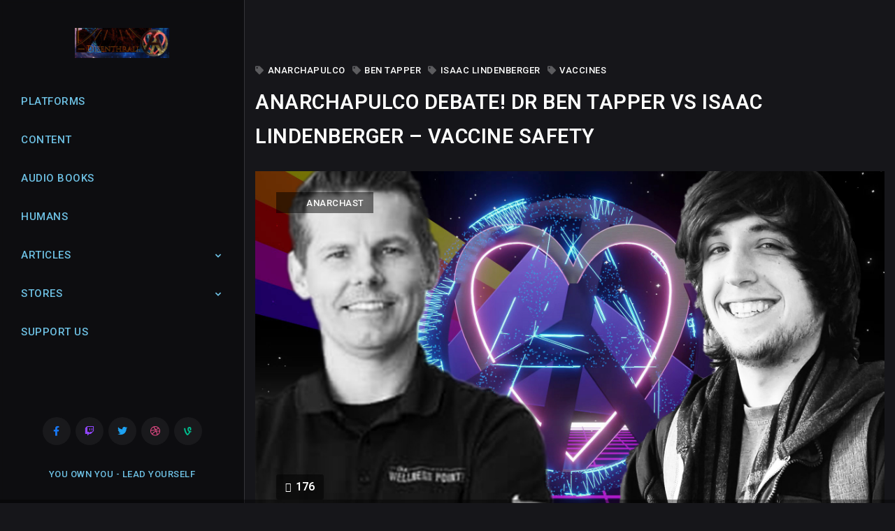

--- FILE ---
content_type: text/html; charset=UTF-8
request_url: https://disenthrall.me/anarchapulco-debate-dr-ben-tapper-vs-isaac-lindenberger-vaccine-safety/
body_size: 16392
content:

<!doctype html>
<!-- HTML -->
<html lang="en-US">

<!-- HEAD -->
<head>
    <meta charset="UTF-8"/>
    <meta name="viewport" content="width=device-width, initial-scale=1"/>
    <link rel="profile" href="https://gmpg.org/xfn/11"/>
    <title>Anarchapulco Debate! Dr Ben Tapper vs Isaac Lindenberger &#8211; Vaccine Safety</title>
<meta name='robots' content='max-image-preview:large' />
<link rel='dns-prefetch' href='//fonts.googleapis.com' />
<link rel="alternate" type="application/rss+xml" title="Disenthrall / Anarchast &raquo; Feed" href="https://disenthrall.me/feed/" />
<script type="text/javascript">
window._wpemojiSettings = {"baseUrl":"https:\/\/s.w.org\/images\/core\/emoji\/14.0.0\/72x72\/","ext":".png","svgUrl":"https:\/\/s.w.org\/images\/core\/emoji\/14.0.0\/svg\/","svgExt":".svg","source":{"concatemoji":"https:\/\/disenthrall.me\/wp-includes\/js\/wp-emoji-release.min.js?ver=6.1.9"}};
/*! This file is auto-generated */
!function(e,a,t){var n,r,o,i=a.createElement("canvas"),p=i.getContext&&i.getContext("2d");function s(e,t){var a=String.fromCharCode,e=(p.clearRect(0,0,i.width,i.height),p.fillText(a.apply(this,e),0,0),i.toDataURL());return p.clearRect(0,0,i.width,i.height),p.fillText(a.apply(this,t),0,0),e===i.toDataURL()}function c(e){var t=a.createElement("script");t.src=e,t.defer=t.type="text/javascript",a.getElementsByTagName("head")[0].appendChild(t)}for(o=Array("flag","emoji"),t.supports={everything:!0,everythingExceptFlag:!0},r=0;r<o.length;r++)t.supports[o[r]]=function(e){if(p&&p.fillText)switch(p.textBaseline="top",p.font="600 32px Arial",e){case"flag":return s([127987,65039,8205,9895,65039],[127987,65039,8203,9895,65039])?!1:!s([55356,56826,55356,56819],[55356,56826,8203,55356,56819])&&!s([55356,57332,56128,56423,56128,56418,56128,56421,56128,56430,56128,56423,56128,56447],[55356,57332,8203,56128,56423,8203,56128,56418,8203,56128,56421,8203,56128,56430,8203,56128,56423,8203,56128,56447]);case"emoji":return!s([129777,127995,8205,129778,127999],[129777,127995,8203,129778,127999])}return!1}(o[r]),t.supports.everything=t.supports.everything&&t.supports[o[r]],"flag"!==o[r]&&(t.supports.everythingExceptFlag=t.supports.everythingExceptFlag&&t.supports[o[r]]);t.supports.everythingExceptFlag=t.supports.everythingExceptFlag&&!t.supports.flag,t.DOMReady=!1,t.readyCallback=function(){t.DOMReady=!0},t.supports.everything||(n=function(){t.readyCallback()},a.addEventListener?(a.addEventListener("DOMContentLoaded",n,!1),e.addEventListener("load",n,!1)):(e.attachEvent("onload",n),a.attachEvent("onreadystatechange",function(){"complete"===a.readyState&&t.readyCallback()})),(e=t.source||{}).concatemoji?c(e.concatemoji):e.wpemoji&&e.twemoji&&(c(e.twemoji),c(e.wpemoji)))}(window,document,window._wpemojiSettings);
</script>
<style type="text/css">
img.wp-smiley,
img.emoji {
	display: inline !important;
	border: none !important;
	box-shadow: none !important;
	height: 1em !important;
	width: 1em !important;
	margin: 0 0.07em !important;
	vertical-align: -0.1em !important;
	background: none !important;
	padding: 0 !important;
}
</style>
	<link rel='stylesheet' id='wp-block-library-css' href='https://disenthrall.me/wp-includes/css/dist/block-library/style.min.css?ver=6.1.9' type='text/css' media='all' />
<link rel='stylesheet' id='classic-theme-styles-css' href='https://disenthrall.me/wp-includes/css/classic-themes.min.css?ver=1' type='text/css' media='all' />
<style id='global-styles-inline-css' type='text/css'>
body{--wp--preset--color--black: #000000;--wp--preset--color--cyan-bluish-gray: #abb8c3;--wp--preset--color--white: #ffffff;--wp--preset--color--pale-pink: #f78da7;--wp--preset--color--vivid-red: #cf2e2e;--wp--preset--color--luminous-vivid-orange: #ff6900;--wp--preset--color--luminous-vivid-amber: #fcb900;--wp--preset--color--light-green-cyan: #7bdcb5;--wp--preset--color--vivid-green-cyan: #00d084;--wp--preset--color--pale-cyan-blue: #8ed1fc;--wp--preset--color--vivid-cyan-blue: #0693e3;--wp--preset--color--vivid-purple: #9b51e0;--wp--preset--gradient--vivid-cyan-blue-to-vivid-purple: linear-gradient(135deg,rgba(6,147,227,1) 0%,rgb(155,81,224) 100%);--wp--preset--gradient--light-green-cyan-to-vivid-green-cyan: linear-gradient(135deg,rgb(122,220,180) 0%,rgb(0,208,130) 100%);--wp--preset--gradient--luminous-vivid-amber-to-luminous-vivid-orange: linear-gradient(135deg,rgba(252,185,0,1) 0%,rgba(255,105,0,1) 100%);--wp--preset--gradient--luminous-vivid-orange-to-vivid-red: linear-gradient(135deg,rgba(255,105,0,1) 0%,rgb(207,46,46) 100%);--wp--preset--gradient--very-light-gray-to-cyan-bluish-gray: linear-gradient(135deg,rgb(238,238,238) 0%,rgb(169,184,195) 100%);--wp--preset--gradient--cool-to-warm-spectrum: linear-gradient(135deg,rgb(74,234,220) 0%,rgb(151,120,209) 20%,rgb(207,42,186) 40%,rgb(238,44,130) 60%,rgb(251,105,98) 80%,rgb(254,248,76) 100%);--wp--preset--gradient--blush-light-purple: linear-gradient(135deg,rgb(255,206,236) 0%,rgb(152,150,240) 100%);--wp--preset--gradient--blush-bordeaux: linear-gradient(135deg,rgb(254,205,165) 0%,rgb(254,45,45) 50%,rgb(107,0,62) 100%);--wp--preset--gradient--luminous-dusk: linear-gradient(135deg,rgb(255,203,112) 0%,rgb(199,81,192) 50%,rgb(65,88,208) 100%);--wp--preset--gradient--pale-ocean: linear-gradient(135deg,rgb(255,245,203) 0%,rgb(182,227,212) 50%,rgb(51,167,181) 100%);--wp--preset--gradient--electric-grass: linear-gradient(135deg,rgb(202,248,128) 0%,rgb(113,206,126) 100%);--wp--preset--gradient--midnight: linear-gradient(135deg,rgb(2,3,129) 0%,rgb(40,116,252) 100%);--wp--preset--duotone--dark-grayscale: url('#wp-duotone-dark-grayscale');--wp--preset--duotone--grayscale: url('#wp-duotone-grayscale');--wp--preset--duotone--purple-yellow: url('#wp-duotone-purple-yellow');--wp--preset--duotone--blue-red: url('#wp-duotone-blue-red');--wp--preset--duotone--midnight: url('#wp-duotone-midnight');--wp--preset--duotone--magenta-yellow: url('#wp-duotone-magenta-yellow');--wp--preset--duotone--purple-green: url('#wp-duotone-purple-green');--wp--preset--duotone--blue-orange: url('#wp-duotone-blue-orange');--wp--preset--font-size--small: 13px;--wp--preset--font-size--medium: 20px;--wp--preset--font-size--large: 36px;--wp--preset--font-size--x-large: 42px;--wp--preset--spacing--20: 0.44rem;--wp--preset--spacing--30: 0.67rem;--wp--preset--spacing--40: 1rem;--wp--preset--spacing--50: 1.5rem;--wp--preset--spacing--60: 2.25rem;--wp--preset--spacing--70: 3.38rem;--wp--preset--spacing--80: 5.06rem;}:where(.is-layout-flex){gap: 0.5em;}body .is-layout-flow > .alignleft{float: left;margin-inline-start: 0;margin-inline-end: 2em;}body .is-layout-flow > .alignright{float: right;margin-inline-start: 2em;margin-inline-end: 0;}body .is-layout-flow > .aligncenter{margin-left: auto !important;margin-right: auto !important;}body .is-layout-constrained > .alignleft{float: left;margin-inline-start: 0;margin-inline-end: 2em;}body .is-layout-constrained > .alignright{float: right;margin-inline-start: 2em;margin-inline-end: 0;}body .is-layout-constrained > .aligncenter{margin-left: auto !important;margin-right: auto !important;}body .is-layout-constrained > :where(:not(.alignleft):not(.alignright):not(.alignfull)){max-width: var(--wp--style--global--content-size);margin-left: auto !important;margin-right: auto !important;}body .is-layout-constrained > .alignwide{max-width: var(--wp--style--global--wide-size);}body .is-layout-flex{display: flex;}body .is-layout-flex{flex-wrap: wrap;align-items: center;}body .is-layout-flex > *{margin: 0;}:where(.wp-block-columns.is-layout-flex){gap: 2em;}.has-black-color{color: var(--wp--preset--color--black) !important;}.has-cyan-bluish-gray-color{color: var(--wp--preset--color--cyan-bluish-gray) !important;}.has-white-color{color: var(--wp--preset--color--white) !important;}.has-pale-pink-color{color: var(--wp--preset--color--pale-pink) !important;}.has-vivid-red-color{color: var(--wp--preset--color--vivid-red) !important;}.has-luminous-vivid-orange-color{color: var(--wp--preset--color--luminous-vivid-orange) !important;}.has-luminous-vivid-amber-color{color: var(--wp--preset--color--luminous-vivid-amber) !important;}.has-light-green-cyan-color{color: var(--wp--preset--color--light-green-cyan) !important;}.has-vivid-green-cyan-color{color: var(--wp--preset--color--vivid-green-cyan) !important;}.has-pale-cyan-blue-color{color: var(--wp--preset--color--pale-cyan-blue) !important;}.has-vivid-cyan-blue-color{color: var(--wp--preset--color--vivid-cyan-blue) !important;}.has-vivid-purple-color{color: var(--wp--preset--color--vivid-purple) !important;}.has-black-background-color{background-color: var(--wp--preset--color--black) !important;}.has-cyan-bluish-gray-background-color{background-color: var(--wp--preset--color--cyan-bluish-gray) !important;}.has-white-background-color{background-color: var(--wp--preset--color--white) !important;}.has-pale-pink-background-color{background-color: var(--wp--preset--color--pale-pink) !important;}.has-vivid-red-background-color{background-color: var(--wp--preset--color--vivid-red) !important;}.has-luminous-vivid-orange-background-color{background-color: var(--wp--preset--color--luminous-vivid-orange) !important;}.has-luminous-vivid-amber-background-color{background-color: var(--wp--preset--color--luminous-vivid-amber) !important;}.has-light-green-cyan-background-color{background-color: var(--wp--preset--color--light-green-cyan) !important;}.has-vivid-green-cyan-background-color{background-color: var(--wp--preset--color--vivid-green-cyan) !important;}.has-pale-cyan-blue-background-color{background-color: var(--wp--preset--color--pale-cyan-blue) !important;}.has-vivid-cyan-blue-background-color{background-color: var(--wp--preset--color--vivid-cyan-blue) !important;}.has-vivid-purple-background-color{background-color: var(--wp--preset--color--vivid-purple) !important;}.has-black-border-color{border-color: var(--wp--preset--color--black) !important;}.has-cyan-bluish-gray-border-color{border-color: var(--wp--preset--color--cyan-bluish-gray) !important;}.has-white-border-color{border-color: var(--wp--preset--color--white) !important;}.has-pale-pink-border-color{border-color: var(--wp--preset--color--pale-pink) !important;}.has-vivid-red-border-color{border-color: var(--wp--preset--color--vivid-red) !important;}.has-luminous-vivid-orange-border-color{border-color: var(--wp--preset--color--luminous-vivid-orange) !important;}.has-luminous-vivid-amber-border-color{border-color: var(--wp--preset--color--luminous-vivid-amber) !important;}.has-light-green-cyan-border-color{border-color: var(--wp--preset--color--light-green-cyan) !important;}.has-vivid-green-cyan-border-color{border-color: var(--wp--preset--color--vivid-green-cyan) !important;}.has-pale-cyan-blue-border-color{border-color: var(--wp--preset--color--pale-cyan-blue) !important;}.has-vivid-cyan-blue-border-color{border-color: var(--wp--preset--color--vivid-cyan-blue) !important;}.has-vivid-purple-border-color{border-color: var(--wp--preset--color--vivid-purple) !important;}.has-vivid-cyan-blue-to-vivid-purple-gradient-background{background: var(--wp--preset--gradient--vivid-cyan-blue-to-vivid-purple) !important;}.has-light-green-cyan-to-vivid-green-cyan-gradient-background{background: var(--wp--preset--gradient--light-green-cyan-to-vivid-green-cyan) !important;}.has-luminous-vivid-amber-to-luminous-vivid-orange-gradient-background{background: var(--wp--preset--gradient--luminous-vivid-amber-to-luminous-vivid-orange) !important;}.has-luminous-vivid-orange-to-vivid-red-gradient-background{background: var(--wp--preset--gradient--luminous-vivid-orange-to-vivid-red) !important;}.has-very-light-gray-to-cyan-bluish-gray-gradient-background{background: var(--wp--preset--gradient--very-light-gray-to-cyan-bluish-gray) !important;}.has-cool-to-warm-spectrum-gradient-background{background: var(--wp--preset--gradient--cool-to-warm-spectrum) !important;}.has-blush-light-purple-gradient-background{background: var(--wp--preset--gradient--blush-light-purple) !important;}.has-blush-bordeaux-gradient-background{background: var(--wp--preset--gradient--blush-bordeaux) !important;}.has-luminous-dusk-gradient-background{background: var(--wp--preset--gradient--luminous-dusk) !important;}.has-pale-ocean-gradient-background{background: var(--wp--preset--gradient--pale-ocean) !important;}.has-electric-grass-gradient-background{background: var(--wp--preset--gradient--electric-grass) !important;}.has-midnight-gradient-background{background: var(--wp--preset--gradient--midnight) !important;}.has-small-font-size{font-size: var(--wp--preset--font-size--small) !important;}.has-medium-font-size{font-size: var(--wp--preset--font-size--medium) !important;}.has-large-font-size{font-size: var(--wp--preset--font-size--large) !important;}.has-x-large-font-size{font-size: var(--wp--preset--font-size--x-large) !important;}
.wp-block-navigation a:where(:not(.wp-element-button)){color: inherit;}
:where(.wp-block-columns.is-layout-flex){gap: 2em;}
.wp-block-pullquote{font-size: 1.5em;line-height: 1.6;}
</style>
<link rel='stylesheet' id='contact-form-7-css' href='https://disenthrall.me/wp-content/plugins/contact-form-7/includes/css/styles.css?ver=5.5.2' type='text/css' media='all' />
<link rel='stylesheet' id='swiper-slider-css' href='https://disenthrall.me/wp-content/plugins/melady-core//assets/css/swiper-slider.min.css?ver=6.1.9' type='text/css' media='all' />
<link rel='stylesheet' id='modal-video-css' href='https://disenthrall.me/wp-content/plugins/melady-core//assets/css/modal-video.min.css?ver=6.1.9' type='text/css' media='all' />
<link rel='stylesheet' id='melady-core-css' href='https://disenthrall.me/wp-content/plugins/melady-core//assets/css/main.css?ver=6.1.9' type='text/css' media='all' />
<link rel='stylesheet' id='icofont-css' href='https://disenthrall.me/wp-content/themes/melady/assets/css/icofont.min.css?ver=6.1.9' type='text/css' media='all' />
<link rel='stylesheet' id='melady-main-css' href='https://disenthrall.me/wp-content/themes/melady/assets/css/main.css?ver=6.1.9' type='text/css' media='all' />
<style id='melady-main-inline-css' type='text/css'>

		:root {
			--primary-font: Roboto;
			--secondary-font: Roboto;
			
            --primary-color: #61ce70;
            --heading-color: #6ec1e4;
            --secondary-color: #54595f;
            --text-color: #7a7a7a;
            
            --text-font-size: 16px;
            --text-font-weight: 400;
            --text-font-line-height: 1.9;
            --heading-font-weight: 600;
            --heading-font-line-height: 1.7;
            
            --h1-font-size: 3.21rem;
            --h1-font-size-xl: 2.918rem;
            --h1-font-size-lg: 2.653rem;
            --h1-font-size-md: 2.312rem;
            --h1-font-size-sm: 2.312rem;
            
            --h2-font-size: 2.653rem;
            --h2-font-size-xl: 2.312rem;
            --h2-font-size-lg: 2.192rem;
            --h2-font-size-md: 1.993rem;
            --h2-font-size-sm: 1.993rem;
            
            --h3-font-size: 2.192rem;
            --h3-font-size-xl: 1.993rem;
            --h3-font-size-lg: 1.812rem;
            --h3-font-size-md: 1.647rem;
            --h3-font-size-sm: 1.647rem;
            
            --h4-font-size: 1.812rem;
            --h4-font-size-xl: 1.647rem;
            --h4-font-size-lg: 1.497rem;
            --h4-font-size-md: 1.45rem;
            --h4-font-size-sm: 1.45rem;
            
            --h5-font-size: 1.333rem;
            --h5-font-size-xl: 1.333rem;
            --h5-font-size-lg: 1.333rem;
            --h5-font-size-md: 1.333rem;
            --h5-font-size-sm: 1.333rem;
            
            --h6-font-size: 1.125rem;
            --h6-font-size-xl: 1.125rem;
            --h6-font-size-lg: 1.125rem;
            --h6-font-size-md: 1.125rem;
            --h6-font-size-sm: 1.125rem;
		}
</style>
<link rel='stylesheet' id='melady-fonts-css' href='https://fonts.googleapis.com/css?family=Roboto%3A100%2C300%2C300i%2C400%2C400i%2C500%2C500i%2C600%2C600i%2C700%2C700i%2C800%2C800i&#038;subset=latin%2Clatin-ext&#038;ver=6.1.9' type='text/css' media='all' />
<link rel='stylesheet' id='elementor-icons-css' href='https://disenthrall.me/wp-content/plugins/elementor/assets/lib/eicons/css/elementor-icons.min.css?ver=5.16.0' type='text/css' media='all' />
<link rel='stylesheet' id='elementor-frontend-css' href='https://disenthrall.me/wp-content/plugins/elementor/assets/css/frontend.min.css?ver=3.9.2' type='text/css' media='all' />
<link rel='stylesheet' id='elementor-post-15721-css' href='https://disenthrall.me/wp-content/uploads/elementor/css/post-15721.css?ver=1672607410' type='text/css' media='all' />
<link rel='stylesheet' id='elementor-global-css' href='https://disenthrall.me/wp-content/uploads/elementor/css/global.css?ver=1672607410' type='text/css' media='all' />
<link rel='stylesheet' id='elementor-post-16576-css' href='https://disenthrall.me/wp-content/uploads/elementor/css/post-16576.css?ver=1672758760' type='text/css' media='all' />
<link rel='stylesheet' id='google-fonts-1-css' href='https://fonts.googleapis.com/css?family=Roboto%3A100%2C100italic%2C200%2C200italic%2C300%2C300italic%2C400%2C400italic%2C500%2C500italic%2C600%2C600italic%2C700%2C700italic%2C800%2C800italic%2C900%2C900italic%7CRoboto+Slab%3A100%2C100italic%2C200%2C200italic%2C300%2C300italic%2C400%2C400italic%2C500%2C500italic%2C600%2C600italic%2C700%2C700italic%2C800%2C800italic%2C900%2C900italic&#038;display=auto&#038;ver=6.1.9' type='text/css' media='all' />
<link rel="preconnect" href="https://fonts.gstatic.com/" crossorigin><script type='text/javascript' src='https://disenthrall.me/wp-includes/js/jquery/jquery.min.js?ver=3.6.1' id='jquery-core-js'></script>
<script type='text/javascript' src='https://disenthrall.me/wp-includes/js/jquery/jquery-migrate.min.js?ver=3.3.2' id='jquery-migrate-js'></script>
<script type='text/javascript' src='https://disenthrall.me/wp-includes/js/imagesloaded.min.js?ver=4.1.4' id='imagesloaded-js'></script>
<script type='text/javascript' src='https://disenthrall.me/wp-content/plugins/melady-core//assets/js/swiper-slider.min.js?ver=1.1.0' id='swiper-slider-js'></script>
<script type='text/javascript' src='https://disenthrall.me/wp-content/plugins/melady-core//assets/js/jquery-draggable.min.js?ver=1.1.0' id='jquery-draggable-js'></script>
<script type='text/javascript' src='https://disenthrall.me/wp-content/plugins/melady-core//assets/js/countdown.min.js?ver=1.1.0' id='countdown-js'></script>
<script type='text/javascript' src='https://disenthrall.me/wp-content/plugins/melady-core//assets/js/jarallax.min.js?ver=1.1.0' id='jarallax-js'></script>
<script type='text/javascript' src='https://disenthrall.me/wp-content/plugins/melady-core//assets/js/sticky-sidebar.min.js?ver=1.1.0' id='sticky-js'></script>
<script type='text/javascript' src='https://disenthrall.me/wp-content/plugins/melady-core//assets/js/isotope.min.js?ver=1.1.0' id='isotope-js'></script>
<link rel="https://api.w.org/" href="https://disenthrall.me/wp-json/" /><link rel="alternate" type="application/json" href="https://disenthrall.me/wp-json/wp/v2/posts/16576" /><link rel="EditURI" type="application/rsd+xml" title="RSD" href="https://disenthrall.me/xmlrpc.php?rsd" />
<link rel="wlwmanifest" type="application/wlwmanifest+xml" href="https://disenthrall.me/wp-includes/wlwmanifest.xml" />
<meta name="generator" content="WordPress 6.1.9" />
<link rel="canonical" href="https://disenthrall.me/anarchapulco-debate-dr-ben-tapper-vs-isaac-lindenberger-vaccine-safety/" />
<link rel='shortlink' href='https://disenthrall.me/?p=16576' />
<link rel="alternate" type="application/json+oembed" href="https://disenthrall.me/wp-json/oembed/1.0/embed?url=https%3A%2F%2Fdisenthrall.me%2Fanarchapulco-debate-dr-ben-tapper-vs-isaac-lindenberger-vaccine-safety%2F" />
<link rel="alternate" type="text/xml+oembed" href="https://disenthrall.me/wp-json/oembed/1.0/embed?url=https%3A%2F%2Fdisenthrall.me%2Fanarchapulco-debate-dr-ben-tapper-vs-isaac-lindenberger-vaccine-safety%2F&#038;format=xml" />
        <meta name="viewport" content="width=device-width, initial-scale=1, maximum-scale=1">
        <meta http-equiv="x-ua-compatible" content="ie=edge">
        <meta name="apple-mobile-web-app-capable" content="yes"/>
        <meta name="mobile-web-app-capable" content="yes">
        <meta name="apple-mobile-web-app-status-bar-style" content="black-transcluent">
        <meta name="format-detection" content="telephone=no">
        <meta name="apple-mobile-web-app-title" content="Disenthrall / Anarchast">
        <link rel="icon" href="https://disenthrall.me/wp-content/uploads/2021/01/cropped-Old-School-Logo-32x32.jpg" sizes="32x32" />
<link rel="icon" href="https://disenthrall.me/wp-content/uploads/2021/01/cropped-Old-School-Logo-192x192.jpg" sizes="192x192" />
<link rel="apple-touch-icon" href="https://disenthrall.me/wp-content/uploads/2021/01/cropped-Old-School-Logo-180x180.jpg" />
<meta name="msapplication-TileImage" content="https://disenthrall.me/wp-content/uploads/2021/01/cropped-Old-School-Logo-270x270.jpg" />
</head>
<!-- /HEAD -->

<!-- BODY -->
<body class="post-template-default single single-post postid-16576 single-format-standard elementor-default elementor-kit-15721 elementor-page elementor-page-16576">
<svg xmlns="http://www.w3.org/2000/svg" viewBox="0 0 0 0" width="0" height="0" focusable="false" role="none" style="visibility: hidden; position: absolute; left: -9999px; overflow: hidden;" ><defs><filter id="wp-duotone-dark-grayscale"><feColorMatrix color-interpolation-filters="sRGB" type="matrix" values=" .299 .587 .114 0 0 .299 .587 .114 0 0 .299 .587 .114 0 0 .299 .587 .114 0 0 " /><feComponentTransfer color-interpolation-filters="sRGB" ><feFuncR type="table" tableValues="0 0.49803921568627" /><feFuncG type="table" tableValues="0 0.49803921568627" /><feFuncB type="table" tableValues="0 0.49803921568627" /><feFuncA type="table" tableValues="1 1" /></feComponentTransfer><feComposite in2="SourceGraphic" operator="in" /></filter></defs></svg><svg xmlns="http://www.w3.org/2000/svg" viewBox="0 0 0 0" width="0" height="0" focusable="false" role="none" style="visibility: hidden; position: absolute; left: -9999px; overflow: hidden;" ><defs><filter id="wp-duotone-grayscale"><feColorMatrix color-interpolation-filters="sRGB" type="matrix" values=" .299 .587 .114 0 0 .299 .587 .114 0 0 .299 .587 .114 0 0 .299 .587 .114 0 0 " /><feComponentTransfer color-interpolation-filters="sRGB" ><feFuncR type="table" tableValues="0 1" /><feFuncG type="table" tableValues="0 1" /><feFuncB type="table" tableValues="0 1" /><feFuncA type="table" tableValues="1 1" /></feComponentTransfer><feComposite in2="SourceGraphic" operator="in" /></filter></defs></svg><svg xmlns="http://www.w3.org/2000/svg" viewBox="0 0 0 0" width="0" height="0" focusable="false" role="none" style="visibility: hidden; position: absolute; left: -9999px; overflow: hidden;" ><defs><filter id="wp-duotone-purple-yellow"><feColorMatrix color-interpolation-filters="sRGB" type="matrix" values=" .299 .587 .114 0 0 .299 .587 .114 0 0 .299 .587 .114 0 0 .299 .587 .114 0 0 " /><feComponentTransfer color-interpolation-filters="sRGB" ><feFuncR type="table" tableValues="0.54901960784314 0.98823529411765" /><feFuncG type="table" tableValues="0 1" /><feFuncB type="table" tableValues="0.71764705882353 0.25490196078431" /><feFuncA type="table" tableValues="1 1" /></feComponentTransfer><feComposite in2="SourceGraphic" operator="in" /></filter></defs></svg><svg xmlns="http://www.w3.org/2000/svg" viewBox="0 0 0 0" width="0" height="0" focusable="false" role="none" style="visibility: hidden; position: absolute; left: -9999px; overflow: hidden;" ><defs><filter id="wp-duotone-blue-red"><feColorMatrix color-interpolation-filters="sRGB" type="matrix" values=" .299 .587 .114 0 0 .299 .587 .114 0 0 .299 .587 .114 0 0 .299 .587 .114 0 0 " /><feComponentTransfer color-interpolation-filters="sRGB" ><feFuncR type="table" tableValues="0 1" /><feFuncG type="table" tableValues="0 0.27843137254902" /><feFuncB type="table" tableValues="0.5921568627451 0.27843137254902" /><feFuncA type="table" tableValues="1 1" /></feComponentTransfer><feComposite in2="SourceGraphic" operator="in" /></filter></defs></svg><svg xmlns="http://www.w3.org/2000/svg" viewBox="0 0 0 0" width="0" height="0" focusable="false" role="none" style="visibility: hidden; position: absolute; left: -9999px; overflow: hidden;" ><defs><filter id="wp-duotone-midnight"><feColorMatrix color-interpolation-filters="sRGB" type="matrix" values=" .299 .587 .114 0 0 .299 .587 .114 0 0 .299 .587 .114 0 0 .299 .587 .114 0 0 " /><feComponentTransfer color-interpolation-filters="sRGB" ><feFuncR type="table" tableValues="0 0" /><feFuncG type="table" tableValues="0 0.64705882352941" /><feFuncB type="table" tableValues="0 1" /><feFuncA type="table" tableValues="1 1" /></feComponentTransfer><feComposite in2="SourceGraphic" operator="in" /></filter></defs></svg><svg xmlns="http://www.w3.org/2000/svg" viewBox="0 0 0 0" width="0" height="0" focusable="false" role="none" style="visibility: hidden; position: absolute; left: -9999px; overflow: hidden;" ><defs><filter id="wp-duotone-magenta-yellow"><feColorMatrix color-interpolation-filters="sRGB" type="matrix" values=" .299 .587 .114 0 0 .299 .587 .114 0 0 .299 .587 .114 0 0 .299 .587 .114 0 0 " /><feComponentTransfer color-interpolation-filters="sRGB" ><feFuncR type="table" tableValues="0.78039215686275 1" /><feFuncG type="table" tableValues="0 0.94901960784314" /><feFuncB type="table" tableValues="0.35294117647059 0.47058823529412" /><feFuncA type="table" tableValues="1 1" /></feComponentTransfer><feComposite in2="SourceGraphic" operator="in" /></filter></defs></svg><svg xmlns="http://www.w3.org/2000/svg" viewBox="0 0 0 0" width="0" height="0" focusable="false" role="none" style="visibility: hidden; position: absolute; left: -9999px; overflow: hidden;" ><defs><filter id="wp-duotone-purple-green"><feColorMatrix color-interpolation-filters="sRGB" type="matrix" values=" .299 .587 .114 0 0 .299 .587 .114 0 0 .299 .587 .114 0 0 .299 .587 .114 0 0 " /><feComponentTransfer color-interpolation-filters="sRGB" ><feFuncR type="table" tableValues="0.65098039215686 0.40392156862745" /><feFuncG type="table" tableValues="0 1" /><feFuncB type="table" tableValues="0.44705882352941 0.4" /><feFuncA type="table" tableValues="1 1" /></feComponentTransfer><feComposite in2="SourceGraphic" operator="in" /></filter></defs></svg><svg xmlns="http://www.w3.org/2000/svg" viewBox="0 0 0 0" width="0" height="0" focusable="false" role="none" style="visibility: hidden; position: absolute; left: -9999px; overflow: hidden;" ><defs><filter id="wp-duotone-blue-orange"><feColorMatrix color-interpolation-filters="sRGB" type="matrix" values=" .299 .587 .114 0 0 .299 .587 .114 0 0 .299 .587 .114 0 0 .299 .587 .114 0 0 " /><feComponentTransfer color-interpolation-filters="sRGB" ><feFuncR type="table" tableValues="0.098039215686275 1" /><feFuncG type="table" tableValues="0 0.66274509803922" /><feFuncB type="table" tableValues="0.84705882352941 0.41960784313725" /><feFuncA type="table" tableValues="1 1" /></feComponentTransfer><feComposite in2="SourceGraphic" operator="in" /></filter></defs></svg>
<!-- PAGE WRAPPER -->
<main class="page-wrapper ">
            
<div class="page-loader-overlay">

</div>

    <!-- Page loader wrapper -->
    <div class="page-loader-wrapper">
        <svg>
            <g>
                <path d="M 50,100 A 1,1 0 0 1 50,0"/>
            </g>
            <g>
                <path d="M 50,75 A 1,1 0 0 0 50,-25"/>
            </g>
            <defs>
                <linearGradient id="gradient" x1="0%" y1="0%" x2="0%" y2="100%">
                    <stop offset="0%" style="stop-color:#5023DA;stop-opacity:1" />
                    <stop offset="100%" style="stop-color:#7F5AF0;stop-opacity:1" />
                </linearGradient>
            </defs>
        </svg>
    </div>

        		<div data-elementor-type="header" data-elementor-id="422" class="elementor elementor-422">
									<section class="elementor-section elementor-top-section elementor-element elementor-element-0e20e96 elementor-section-full_width elementor-section-height-default elementor-section-height-default" data-id="0e20e96" data-element_type="section">
						<div class="elementor-container elementor-column-gap-no">
					<div class="elementor-column elementor-col-100 elementor-top-column elementor-element elementor-element-b2972c1" data-id="b2972c1" data-element_type="column">
			<div class="elementor-widget-wrap elementor-element-populated">
								<div class="elementor-element elementor-element-027c577 elementor-widget elementor-widget-ks-navigation" data-id="027c577" data-element_type="widget" data-widget_type="ks-navigation.default">
				<div class="elementor-widget-container">
			        <nav class="navigation-mobile">
            <div class="inner-wrapper">
                <!-- Logotype -->
                                                    <div class="logotype-wrapper">
                        <a href="https://disenthrall.me/">
                            <img width="300" height="96" src="https://disenthrall.me/wp-content/uploads/2021/01/Top-Logo-300x96.jpg" class="attachment-medium size-medium" alt="" decoding="async" loading="lazy" srcset="https://disenthrall.me/wp-content/uploads/2021/01/Top-Logo-300x96.jpg 300w, https://disenthrall.me/wp-content/uploads/2021/01/Top-Logo.jpg 541w" sizes="(max-width: 300px) 100vw, 300px" />                        </a>
                    </div>
                                <div class="navigation-side">
                    <div class="search-form-toggle toggle-button">
                        <i class="icofont-search-1"></i>
                    </div>
                    <div class="menu-toggle-wrapper">
                        <div class="menu-toggle toggle-button">
                            <i class="icofont-navigation-menu"></i>
                        </div>
                    </div>
                </div>
            </div>

            <div class="search-form-wrapper">
                <div class="search-form">
                    <div class="form-wrapper">
                        <!-- Search Form -->
<div class="search-form">
    <form role="search"
          method="get"
          action="https://disenthrall.me/">
        <!-- Search Field -->
        <input type="search" class="search-field"
               placeholder="Enter some keywords..."
               value="" name="s"
               title="Enter some keywords...">
        <!-- Submit Button -->
        <button type="submit" class="search-submit">
            <i class="icofont-search-1"></i>
        </button>
    </form>
    <!-- Close Form Button -->
    <div class="close-form-toggle">
        <i class="icofont-close"></i>
    </div>
</div>
                        <div class="search-form-close">
                            <i class="icofont-close"></i>
                        </div>
                    </div>
                </div>
            </div>
            <!-- Menu list -->
            <div class="menu-list-wrapper">
                <div class="menu-toggle-close">
                    <i class="icofont-close"></i>
                </div>
                <div class="menu-list">
                                            <ul id="menu-multi-page-menu" class="menu-list"><li id="menu-item-2199" class="menu-item menu-item-type-post_type menu-item-object-page menu-item-2199"><a href="https://disenthrall.me/platforms/">Platforms</a></li>
<li id="menu-item-1860" class="menu-item menu-item-type-post_type menu-item-object-page menu-item-1860"><a href="https://disenthrall.me/content/">Content</a></li>
<li id="menu-item-15484" class="menu-item menu-item-type-post_type menu-item-object-page menu-item-15484"><a href="https://disenthrall.me/our-audio-books/">Audio Books</a></li>
<li id="menu-item-1854" class="menu-item menu-item-type-post_type menu-item-object-page menu-item-1854"><a href="https://disenthrall.me/humans/">Humans</a></li>
<li id="menu-item-15327" class="menu-item menu-item-type-custom menu-item-object-custom menu-item-has-children menu-item-15327"><a href="#">Articles<i class="menu-item-icon icofont-simple-down"></i></a>
<ul class="sub-menu">
<li class='menu-item menu-item-back'><a href='#'><i class='icofont-simple-left'></i><span>go back</span></a></li>	<li id="menu-item-15331" class="menu-item menu-item-type-post_type menu-item-object-page menu-item-15331"><a href="https://disenthrall.me/definitions/">Definitions</a></li>
	<li id="menu-item-15329" class="menu-item menu-item-type-post_type menu-item-object-page menu-item-15329"><a href="https://disenthrall.me/voting/">The Morality of Voting</a></li>
	<li id="menu-item-15427" class="menu-item menu-item-type-post_type menu-item-object-page menu-item-15427"><a href="https://disenthrall.me/rights/">What are Rights and Who Gets Them?</a></li>
	<li id="menu-item-15505" class="menu-item menu-item-type-post_type menu-item-object-page menu-item-15505"><a href="https://disenthrall.me/objectivemorality/">Objective Morality</a></li>
	<li id="menu-item-15463" class="menu-item menu-item-type-post_type menu-item-object-page menu-item-has-children menu-item-15463 menu-item-has-megamenu"><a href="https://disenthrall.me/freedom-slugs-by-jake/">Freedom Slugs by Jake<i class="menu-item-icon icofont-simple-down"></i></a>
	<ul class="sub-menu">
<li class='menu-item menu-item-back'><a href='#'><i class='icofont-simple-left'></i><span>go back</span></a></li>		<li id="menu-item-15449" class="menu-item menu-item-type-post_type menu-item-object-page menu-item-15449"><a href="https://disenthrall.me/freedom-slugs-by-jake/without-government-monopolies/" class="megamenu-title">Without government, Monopolies?</a></li>
		<li id="menu-item-15452" class="menu-item menu-item-type-post_type menu-item-object-page menu-item-15452"><a href="https://disenthrall.me/freedom-slugs-by-jake/privatize-everything-but-private-prisons/" class="megamenu-title">Privatize Everything? But Private Prisons!!</a></li>
		<li id="menu-item-15455" class="menu-item menu-item-type-post_type menu-item-object-page menu-item-15455"><a href="https://disenthrall.me/freedom-slugs-by-jake/the-economic-calculation-problem-applies-to-police/" class="megamenu-title">The Economic Calculation Problem Applies to Police</a></li>
		<li id="menu-item-15462" class="menu-item menu-item-type-post_type menu-item-object-page menu-item-15462"><a href="https://disenthrall.me/freedom-slugs-by-jake/law-without-government/" class="megamenu-title">Law Without Government</a></li>
	</ul>
</li>
	<li id="menu-item-15556" class="menu-item menu-item-type-post_type menu-item-object-page menu-item-15556"><a href="https://disenthrall.me/wizards-rules/">Wizard’s Rules</a></li>
	<li id="menu-item-15684" class="menu-item menu-item-type-post_type menu-item-object-page menu-item-15684"><a href="https://disenthrall.me/bottomunity/">Anarcho-Capitalism is the ONLY Anarchism &#038; Bottom Unity Nonsense</a></li>
	<li id="menu-item-18362" class="menu-item menu-item-type-post_type menu-item-object-page menu-item-18362"><a href="https://disenthrall.me/the-pahtay-is-a-honeypot/">The Pahtay is a Honeypot​</a></li>
</ul>
</li>
<li id="menu-item-16071" class="menu-item menu-item-type-post_type menu-item-object-page menu-item-has-children menu-item-16071"><a href="https://disenthrall.me/store/">Stores<i class="menu-item-icon icofont-simple-down"></i></a>
<ul class="sub-menu">
<li class='menu-item menu-item-back'><a href='#'><i class='icofont-simple-left'></i><span>go back</span></a></li>	<li id="menu-item-16072" class="menu-item menu-item-type-post_type menu-item-object-page menu-item-16072"><a href="https://disenthrall.me/store/">Our Item Store</a></li>
	<li id="menu-item-15601" class="menu-item menu-item-type-post_type menu-item-object-page menu-item-15601"><a href="https://disenthrall.me/swag/">Our Swag Store</a></li>
</ul>
</li>
<li id="menu-item-1862" class="menu-item menu-item-type-post_type menu-item-object-page menu-item-1862"><a href="https://disenthrall.me/support/">Support Us</a></li>
</ul>                                    </div>
            </div>
        </nav>
                        <nav class="navigation navigation-type-4">
            <div class="overlay"
                 style="background-image: url('https://melady-theme.jk-studio-dev.com/wp-content/uploads/2020/03/menu-bg-1.jpg')">

            </div>
            <div class="inner-wrapper">
                <div class="top-side">
                    <!-- Logotype -->
                                                                <div class="logotype-wrapper">
                            <a href="https://disenthrall.me/">
                                <img width="300" height="96" src="https://disenthrall.me/wp-content/uploads/2021/01/Top-Logo-300x96.jpg" class="attachment-medium size-medium" alt="" decoding="async" loading="lazy" srcset="https://disenthrall.me/wp-content/uploads/2021/01/Top-Logo-300x96.jpg 300w, https://disenthrall.me/wp-content/uploads/2021/01/Top-Logo.jpg 541w" sizes="(max-width: 300px) 100vw, 300px" />                            </a>
                        </div>
                                        <div class="menu-list-wrapper">
                                                    <ul id="menu-multi-page-menu-1" class="menu-list"><li class="menu-item menu-item-type-post_type menu-item-object-page menu-item-2199"><a href="https://disenthrall.me/platforms/">Platforms</a></li>
<li class="menu-item menu-item-type-post_type menu-item-object-page menu-item-1860"><a href="https://disenthrall.me/content/">Content</a></li>
<li class="menu-item menu-item-type-post_type menu-item-object-page menu-item-15484"><a href="https://disenthrall.me/our-audio-books/">Audio Books</a></li>
<li class="menu-item menu-item-type-post_type menu-item-object-page menu-item-1854"><a href="https://disenthrall.me/humans/">Humans</a></li>
<li class="menu-item menu-item-type-custom menu-item-object-custom menu-item-has-children menu-item-15327"><a href="#">Articles<i class="menu-item-icon icofont-simple-down"></i></a>
<ul class="sub-menu">
<li class='menu-item menu-item-back'><a href='#'><i class='icofont-simple-left'></i><span>go back</span></a></li>	<li class="menu-item menu-item-type-post_type menu-item-object-page menu-item-15331"><a href="https://disenthrall.me/definitions/">Definitions</a></li>
	<li class="menu-item menu-item-type-post_type menu-item-object-page menu-item-15329"><a href="https://disenthrall.me/voting/">The Morality of Voting</a></li>
	<li class="menu-item menu-item-type-post_type menu-item-object-page menu-item-15427"><a href="https://disenthrall.me/rights/">What are Rights and Who Gets Them?</a></li>
	<li class="menu-item menu-item-type-post_type menu-item-object-page menu-item-15505"><a href="https://disenthrall.me/objectivemorality/">Objective Morality</a></li>
	<li class="menu-item menu-item-type-post_type menu-item-object-page menu-item-has-children menu-item-15463 menu-item-has-megamenu"><a href="https://disenthrall.me/freedom-slugs-by-jake/">Freedom Slugs by Jake<i class="menu-item-icon icofont-simple-down"></i></a>
	<ul class="sub-menu">
<li class='menu-item menu-item-back'><a href='#'><i class='icofont-simple-left'></i><span>go back</span></a></li>		<li class="menu-item menu-item-type-post_type menu-item-object-page menu-item-15449"><a href="https://disenthrall.me/freedom-slugs-by-jake/without-government-monopolies/" class="megamenu-title">Without government, Monopolies?</a></li>
		<li class="menu-item menu-item-type-post_type menu-item-object-page menu-item-15452"><a href="https://disenthrall.me/freedom-slugs-by-jake/privatize-everything-but-private-prisons/" class="megamenu-title">Privatize Everything? But Private Prisons!!</a></li>
		<li class="menu-item menu-item-type-post_type menu-item-object-page menu-item-15455"><a href="https://disenthrall.me/freedom-slugs-by-jake/the-economic-calculation-problem-applies-to-police/" class="megamenu-title">The Economic Calculation Problem Applies to Police</a></li>
		<li class="menu-item menu-item-type-post_type menu-item-object-page menu-item-15462"><a href="https://disenthrall.me/freedom-slugs-by-jake/law-without-government/" class="megamenu-title">Law Without Government</a></li>
	</ul>
</li>
	<li class="menu-item menu-item-type-post_type menu-item-object-page menu-item-15556"><a href="https://disenthrall.me/wizards-rules/">Wizard’s Rules</a></li>
	<li class="menu-item menu-item-type-post_type menu-item-object-page menu-item-15684"><a href="https://disenthrall.me/bottomunity/">Anarcho-Capitalism is the ONLY Anarchism &#038; Bottom Unity Nonsense</a></li>
	<li class="menu-item menu-item-type-post_type menu-item-object-page menu-item-18362"><a href="https://disenthrall.me/the-pahtay-is-a-honeypot/">The Pahtay is a Honeypot​</a></li>
</ul>
</li>
<li class="menu-item menu-item-type-post_type menu-item-object-page menu-item-has-children menu-item-16071"><a href="https://disenthrall.me/store/">Stores<i class="menu-item-icon icofont-simple-down"></i></a>
<ul class="sub-menu">
<li class='menu-item menu-item-back'><a href='#'><i class='icofont-simple-left'></i><span>go back</span></a></li>	<li class="menu-item menu-item-type-post_type menu-item-object-page menu-item-16072"><a href="https://disenthrall.me/store/">Our Item Store</a></li>
	<li class="menu-item menu-item-type-post_type menu-item-object-page menu-item-15601"><a href="https://disenthrall.me/swag/">Our Swag Store</a></li>
</ul>
</li>
<li class="menu-item menu-item-type-post_type menu-item-object-page menu-item-1862"><a href="https://disenthrall.me/support/">Support Us</a></li>
</ul>                                            </div>
                </div>
                <div class="bottom-side">
                                            <ul class="social-list">
                                                            <li>
                                    <a href="https://themeforest.net/user/knightleystudio"
                                       style="color:#1877F2;background-color:rgba(255, 255, 255, 0.05)">
                                        <i aria-hidden="true" class="fab fa-facebook-f"></i>                                    </a>
                                </li>
                                                            <li>
                                    <a href="https://themeforest.net/user/knightleystudio"
                                       style="color:#9146FF;background-color:rgba(255, 255, 255, 0.05)">
                                        <i aria-hidden="true" class="fab fa-twitch"></i>                                    </a>
                                </li>
                                                            <li>
                                    <a href="https://themeforest.net/user/knightleystudio"
                                       style="color:#1DA1F2;background-color:rgba(255, 255, 255, 0.05)">
                                        <i aria-hidden="true" class="fab fa-twitter"></i>                                    </a>
                                </li>
                                                            <li>
                                    <a href="https://themeforest.net/user/knightleystudio"
                                       style="color:#EA4C89;background-color:rgba(255, 255, 255, 0.05)">
                                        <i aria-hidden="true" class="fab fa-dribbble"></i>                                    </a>
                                </li>
                                                            <li>
                                    <a href="https://themeforest.net/user/knightleystudio"
                                       style="color:#00BF8F;background-color:rgba(255, 255, 255, 0.05)">
                                        <i aria-hidden="true" class="fab fa-vine"></i>                                    </a>
                                </li>
                                                    </ul>
                                        <div class="copyright-wrapper">
                        <p class="copyright">
                            You Own You -  Lead Yourself                        </p>
                    </div>
                </div>
            </div>
        </nav>
            		</div>
				</div>
					</div>
		</div>
							</div>
		</section>
		        		<section class="elementor-section elementor-top-section elementor-element elementor-element-b4183bf elementor-section-full_width elementor-section-height-default elementor-section-height-default" data-id="b4183bf" data-element_type="section">
						<div class="elementor-container elementor-column-gap-no">
					<div class="elementor-column elementor-col-100 elementor-top-column elementor-element elementor-element-4be1196" data-id="4be1196" data-element_type="column">
			<div class="elementor-widget-wrap elementor-element-populated">
								<div class="elementor-element elementor-element-f79a741 elementor-widget__width-inherit elementor-fixed elementor-widget elementor-widget-ks-page-progress-bar" data-id="f79a741" data-element_type="widget" data-settings="{&quot;_position&quot;:&quot;fixed&quot;}" data-widget_type="ks-page-progress-bar.default">
				<div class="elementor-widget-container">
			
        <!-- Page progress bar wrapper -->
        <div class="page-progress-bar-wrapper">
            <!-- Page progress bar -->
            <div class="page-progress-bar"></div>
        </div>

        		</div>
				</div>
					</div>
		</div>
							</div>
		</section>
		        		<section class="elementor-section elementor-top-section elementor-element elementor-element-900e79b elementor-section-full_width elementor-section-height-default elementor-section-height-default" data-id="900e79b" data-element_type="section">
						<div class="elementor-container elementor-column-gap-no">
					<div class="elementor-column elementor-col-100 elementor-top-column elementor-element elementor-element-d1cba1f" data-id="d1cba1f" data-element_type="column">
			<div class="elementor-widget-wrap elementor-element-populated">
								<div class="elementor-element elementor-element-43748c0 elementor-widget__width-auto elementor-fixed elementor-widget elementor-widget-ks-scroll-top-button" data-id="43748c0" data-element_type="widget" data-settings="{&quot;_position&quot;:&quot;fixed&quot;}" data-widget_type="ks-scroll-top-button.default">
				<div class="elementor-widget-container">
			
        <!-- Scroll Top Button Wrapper -->
        <div class="scroll-top-button">
            <!-- Icon -->
            <i class="fas fa-caret-up"></i>
                    </div>

        		</div>
				</div>
					</div>
		</div>
							</div>
		</section>
		        					</div>
		
    		<div data-elementor-type="single" data-elementor-id="15844" class="elementor elementor-15844 post-16576 post type-post status-publish format-standard has-post-thumbnail hentry category-anarchast tag-anarchapulco tag-ben-tapper tag-isaac-lindenberger tag-vaccines">
									<section class="elementor-section elementor-top-section elementor-element elementor-element-6cc34f62 elementor-section-boxed elementor-section-height-default elementor-section-height-default" data-id="6cc34f62" data-element_type="section">
						<div class="elementor-container elementor-column-gap-extended">
					<div class="elementor-column elementor-col-100 elementor-top-column elementor-element elementor-element-6ce26acf" data-id="6ce26acf" data-element_type="column">
			<div class="elementor-widget-wrap elementor-element-populated">
								<section class="elementor-section elementor-inner-section elementor-element elementor-element-7c33e2db elementor-section-boxed elementor-section-height-default elementor-section-height-default" data-id="7c33e2db" data-element_type="section">
						<div class="elementor-container elementor-column-gap-no">
					<div class="elementor-column elementor-col-100 elementor-inner-column elementor-element elementor-element-91c2b28" data-id="91c2b28" data-element_type="column">
			<div class="elementor-widget-wrap elementor-element-populated">
								<div class="elementor-element elementor-element-2ba24410 meta-wrapper meta-tags elementor-widget__width-auto elementor-widget elementor-widget-post-meta" data-id="2ba24410" data-element_type="widget" data-widget_type="post-meta.default">
				<div class="elementor-widget-container">
			        <!-- Meta item -->
        <div class="meta-item">
            
                                                                <!-- Meta list -->
                    <ul class="meta-list reset-list">
                                                                                <li class="list-item">
                                <!-- Meta link -->
                                <a href="https://disenthrall.me/tag/anarchapulco/">
                                    <!-- Meta icon -->
                                    <i class="fas fa-tag"></i>Anarchapulco                                </a>
                                                            </li>
                                                                                <li class="list-item">
                                <!-- Meta link -->
                                <a href="https://disenthrall.me/tag/ben-tapper/">
                                    <!-- Meta icon -->
                                    <i class="fas fa-tag"></i>Ben Tapper                                </a>
                                                            </li>
                                                                                <li class="list-item">
                                <!-- Meta link -->
                                <a href="https://disenthrall.me/tag/isaac-lindenberger/">
                                    <!-- Meta icon -->
                                    <i class="fas fa-tag"></i>Isaac Lindenberger                                </a>
                                                            </li>
                                                                                <li class="list-item">
                                <!-- Meta link -->
                                <a href="https://disenthrall.me/tag/vaccines/">
                                    <!-- Meta icon -->
                                    <i class="fas fa-tag"></i>Vaccines                                </a>
                                                            </li>
                                            </ul>
                                    </div>

        		</div>
				</div>
				<div class="elementor-element elementor-element-7b785575 meta-wrapper meta-title elementor-widget elementor-widget-post-meta" data-id="7b785575" data-element_type="widget" data-widget_type="post-meta.default">
				<div class="elementor-widget-container">
			        <!-- Meta item -->
        <div class="meta-item">
                                        
                            <h4 class="meta-title">                <!-- Document title -->
                Anarchapulco Debate! Dr Ben Tapper vs Isaac Lindenberger &#8211; Vaccine Safety                </h4>                    </div>

        		</div>
				</div>
					</div>
		</div>
							</div>
		</section>
		        		<section class="elementor-section elementor-inner-section elementor-element elementor-element-1f40a117 elementor-section-boxed elementor-section-height-default elementor-section-height-default" data-id="1f40a117" data-element_type="section">
						<div class="elementor-container elementor-column-gap-no">
					<div class="elementor-column elementor-col-100 elementor-inner-column elementor-element elementor-element-7db7b0fd" data-id="7db7b0fd" data-element_type="column">
			<div class="elementor-widget-wrap elementor-element-populated">
								<div class="elementor-element elementor-element-432097d8 meta-wrapper meta-category_label elementor-widget__width-auto elementor-absolute elementor-widget elementor-widget-post-meta" data-id="432097d8" data-element_type="widget" data-settings="{&quot;_position&quot;:&quot;absolute&quot;}" data-widget_type="post-meta.default">
				<div class="elementor-widget-container">
			        <!-- Meta item -->
        <div class="meta-item">
                                        
            
                                                    <a href="https://disenthrall.me/category/anarchast/"
                       class="category-label-square category-label-meta">
                        <span class="square"
                              style="background-color: "></span>
                        Anarchast                    </a>
                
                    </div>

        		</div>
				</div>
				<div class="elementor-element elementor-element-64c1a158 meta-wrapper meta-like elementor-widget__width-auto elementor-absolute elementor-widget elementor-widget-post-meta" data-id="64c1a158" data-element_type="widget" data-settings="{&quot;_position&quot;:&quot;absolute&quot;}" data-widget_type="post-meta.default">
				<div class="elementor-widget-container">
			        <!-- Meta item -->
        <div class="meta-item">
                                        
                                    <a class="like-button " href="https://disenthrall.me/wp-admin/admin-ajax.php?action=like_it&#038;post_id=16576&#038;nonce=45348739f8"
           data-id="16576"
           data-nonce="45348739f8">
            <i class="far fa-heart"></i>
                            <span id="like-count-16576" class="like-count">
                    176                </span>
                    </a>
                            </div>

        		</div>
				</div>
				<div class="elementor-element elementor-element-63d9b201 meta-wrapper meta-thumbnail_image elementor-widget elementor-widget-post-meta" data-id="63d9b201" data-element_type="widget" data-widget_type="post-meta.default">
				<div class="elementor-widget-container">
			        <!-- Meta item -->
        <div class="meta-item">
                                        
                                                <div class="background-image image-wrapper"
                         style="background-image: url('https://disenthrall.me/wp-content/uploads/2021/03/Thumb-1.jpg')">
                    </div>
                                    </div>

        		</div>
				</div>
					</div>
		</div>
							</div>
		</section>
		        			</div>
		</div>
							</div>
		</section>
		        		<section class="elementor-section elementor-top-section elementor-element elementor-element-3a163121 elementor-section-boxed elementor-section-height-default elementor-section-height-default" data-id="3a163121" data-element_type="section">
						<div class="elementor-container elementor-column-gap-extended">
					<div class="elementor-column elementor-col-50 elementor-top-column elementor-element elementor-element-754249f1 main-content elementor-invisible" data-id="754249f1" data-element_type="column" data-settings="{&quot;animation&quot;:&quot;fadeInUp&quot;}">
			<div class="elementor-widget-wrap elementor-element-populated">
								<div class="elementor-element elementor-element-4f8ae27b elementor-widget elementor-widget-theme-post-content" data-id="4f8ae27b" data-element_type="widget" data-widget_type="theme-post-content.default">
				<div class="elementor-widget-container">
					<div data-elementor-type="wp-post" data-elementor-id="16576" class="elementor elementor-16576">
									<section class="elementor-section elementor-top-section elementor-element elementor-element-6c633ce elementor-section-boxed elementor-section-height-default elementor-section-height-default" data-id="6c633ce" data-element_type="section">
						<div class="elementor-container elementor-column-gap-default">
					<div class="elementor-column elementor-col-100 elementor-top-column elementor-element elementor-element-dca5252" data-id="dca5252" data-element_type="column">
			<div class="elementor-widget-wrap elementor-element-populated">
								<div class="elementor-element elementor-element-27987d4 elementor-widget elementor-widget-text-editor" data-id="27987d4" data-element_type="widget" data-widget_type="text-editor.default">
				<div class="elementor-widget-container">
							<p>We are proud to bring you this debate between Dr Ben Tapper and Isaac Lindenberger on vaccine safety! Are vaccines sufficiently safe such that most people should get them?</p><p> </p><p>Anarchast Episode 547</p><p> </p><p>Link to information on this debate and the Tensor Debate Method may be found here: https://gitbanned.com/-/snippets/2</p><p> </p><p>We&#8217;re doing lots of streams for Anarchapulco this year &#8212; you can find our calendar here: Disenthrall.me/anarchapulco</p><p> </p><p>This is Retarded masks: https://disenthrall.me/store/<br />Voluntary.One &#8212; ProtonMail backed email solution! Disenthrall.me/voluntaryone</p><p> </p><p>Supporters Link: https://Disenthrall.me/support</p>						</div>
				</div>
				<div class="elementor-element elementor-element-bb32e47 elementor-widget elementor-widget-html" data-id="bb32e47" data-element_type="widget" data-widget_type="html.default">
				<div class="elementor-widget-container">
			<iframe loading="lazy" src="https://player.vimeo.com/video/525301644" width="640" height="360" frameborder="0" allow="autoplay; fullscreen; picture-in-picture" allowfullscreen></iframe>		</div>
				</div>
				<div class="elementor-element elementor-element-38f62cf elementor-widget elementor-widget-heading" data-id="38f62cf" data-element_type="widget" data-widget_type="heading.default">
				<div class="elementor-widget-container">
			<h6 class="elementor-heading-title elementor-size-default">LBRY / Odysee</h6>		</div>
				</div>
				<div class="elementor-element elementor-element-9a8a521 elementor-widget elementor-widget-html" data-id="9a8a521" data-element_type="widget" data-widget_type="html.default">
				<div class="elementor-widget-container">
			<iframe loading="lazy" id="lbry-iframe" width="560" height="315" src="https://odysee.com/$/embed/Vax-Debate/7221365e9a51e871bee8decfd74878a41cdaa1e0?r=4FXvQDKpKuEFPAkz41fZTXxnzuAdNyQK" allowfullscreen></iframe>		</div>
				</div>
				<div class="elementor-element elementor-element-ddb9d52 elementor-widget elementor-widget-heading" data-id="ddb9d52" data-element_type="widget" data-widget_type="heading.default">
				<div class="elementor-widget-container">
			<h6 class="elementor-heading-title elementor-size-default">YouTube</h6>		</div>
				</div>
				<div class="elementor-element elementor-element-5cbd363 elementor-aspect-ratio-169 elementor-widget elementor-widget-video" data-id="5cbd363" data-element_type="widget" data-settings="{&quot;youtube_url&quot;:&quot;https:\/\/youtu.be\/wVhq-XMk8X4&quot;,&quot;video_type&quot;:&quot;youtube&quot;,&quot;controls&quot;:&quot;yes&quot;,&quot;aspect_ratio&quot;:&quot;169&quot;}" data-widget_type="video.default">
				<div class="elementor-widget-container">
					<div class="elementor-wrapper elementor-fit-aspect-ratio elementor-open-inline">
			<div class="elementor-video"></div>		</div>
				</div>
				</div>
				<div class="elementor-element elementor-element-21d9578 elementor-widget elementor-widget-heading" data-id="21d9578" data-element_type="widget" data-widget_type="heading.default">
				<div class="elementor-widget-container">
			<h6 class="elementor-heading-title elementor-size-default">SoundCloud</h6>		</div>
				</div>
				<div class="elementor-element elementor-element-1a7834c elementor-widget elementor-widget-audio" data-id="1a7834c" data-element_type="widget" data-widget_type="audio.default">
				<div class="elementor-widget-container">
						<div class="elementor-soundcloud-wrapper">
				<iframe loading="lazy" width="500" height="400" frameborder="no" src="https://w.soundcloud.com/player/?visual=true&#038;url=https%3A%2F%2Fapi.soundcloud.com%2Ftracks%2F1010682736&#038;show_artwork=false&#038;maxheight=750&#038;maxwidth=500&#038;auto_play=false&#038;buying=true&#038;liking=true&#038;download=true&#038;sharing=true&#038;show_comments=true&#038;show_playcount=true&#038;show_user=true&#038;color"></iframe>			</div>
					</div>
				</div>
					</div>
		</div>
							</div>
		</section>
		        					</div>
				</div>
				</div>
					</div>
		</div>
				<div class="elementor-column elementor-col-50 elementor-top-column elementor-element elementor-element-76229a0 elementor-hidden-tablet elementor-hidden-phone" data-id="76229a0" data-element_type="column">
			<div class="elementor-widget-wrap elementor-element-populated">
								<section class="elementor-section elementor-inner-section elementor-element elementor-element-5a8ce54 sticky-content elementor-section-boxed elementor-section-height-default elementor-section-height-default" data-id="5a8ce54" data-element_type="section">
						<div class="elementor-container elementor-column-gap-no">
					<div class="elementor-column elementor-col-100 elementor-inner-column elementor-element elementor-element-38d5e6ee" data-id="38d5e6ee" data-element_type="column">
			<div class="elementor-widget-wrap elementor-element-populated">
								<div class="elementor-element elementor-element-124372a4 elementor-widget-divider--view-line_text elementor-widget-divider--element-align-left elementor-hidden-desktop elementor-hidden-tablet elementor-hidden-phone elementor-widget-divider--separator-type-pattern elementor-widget-divider--no-spacing elementor-widget elementor-widget-divider" data-id="124372a4" data-element_type="widget" data-widget_type="divider.default">
				<div class="elementor-widget-container">
					<div class="elementor-divider" style="--divider-pattern-url: url(&quot;data:image/svg+xml,%3Csvg xmlns=&#039;http://www.w3.org/2000/svg&#039; preserveAspectRatio=&#039;xMidYMid meet&#039; overflow=&#039;visible&#039; height=&#039;100%&#039; viewBox=&#039;0 0 126 26&#039; fill=&#039;black&#039; stroke=&#039;none&#039;%3E%3Cpath d=&#039;M3,10.2c2.6,0,2.6,2,2.6,3.2S4.4,16.5,3,16.5s-3-1.4-3-3.2S0.4,10.2,3,10.2z M18.8,10.2c1.7,0,3.2,1.4,3.2,3.2s-1.4,3.2-3.2,3.2c-1.7,0-3.2-1.4-3.2-3.2S17,10.2,18.8,10.2z M34.6,10.2c1.5,0,2.6,1.4,2.6,3.2s-0.5,3.2-1.9,3.2c-1.5,0-3.4-1.4-3.4-3.2S33.1,10.2,34.6,10.2z M50.5,10.2c1.7,0,3.2,1.4,3.2,3.2s-1.4,3.2-3.2,3.2c-1.7,0-3.3-0.9-3.3-2.6S48.7,10.2,50.5,10.2z M66.2,10.2c1.5,0,3.4,1.4,3.4,3.2s-1.9,3.2-3.4,3.2c-1.5,0-2.6-0.4-2.6-2.1S64.8,10.2,66.2,10.2z M82.2,10.2c1.7,0.8,2.6,1.4,2.6,3.2s-0.1,3.2-1.6,3.2c-1.5,0-3.7-1.4-3.7-3.2S80.5,9.4,82.2,10.2zM98.6,10.2c1.5,0,2.6,0.4,2.6,2.1s-1.2,4.2-2.6,4.2c-1.5,0-3.7-0.4-3.7-2.1S97.1,10.2,98.6,10.2z M113.4,10.2c1.2,0,2.2,0.9,2.2,3.2s-0.1,3.2-1.3,3.2s-3.1-1.4-3.1-3.2S112.2,10.2,113.4,10.2z&#039;/%3E%3C/svg%3E&quot;);">
			<span class="elementor-divider-separator">
							<span class="elementor-divider__text elementor-divider__element">
				Search				</span>
						</span>
		</div>
				</div>
				</div>
				<div class="elementor-element elementor-element-5aaa30a1 elementor-widget elementor-widget-ks-search" data-id="5aaa30a1" data-element_type="widget" data-widget_type="ks-search.default">
				<div class="elementor-widget-container">
			
        <div class="ks-widget ks-search">
            <div class="search">
                <form role="search" method="get" action="https://disenthrall.me/">
                    <input type="search" class="search-field"
                           placeholder="Search"
                           value="" name="s"
                           title="Search">
                    <button type="submit" class="search-submit">
                        <i class="icofont-search-1"></i>
                    </button>
                </form>
            </div>
        </div>

				</div>
				</div>
				<div class="elementor-element elementor-element-26a31379 elementor-widget-divider--view-line_text elementor-widget-divider--element-align-left elementor-widget-divider--separator-type-pattern elementor-widget-divider--no-spacing elementor-widget elementor-widget-divider" data-id="26a31379" data-element_type="widget" data-widget_type="divider.default">
				<div class="elementor-widget-container">
					<div class="elementor-divider" style="--divider-pattern-url: url(&quot;data:image/svg+xml,%3Csvg xmlns=&#039;http://www.w3.org/2000/svg&#039; preserveAspectRatio=&#039;xMidYMid meet&#039; overflow=&#039;visible&#039; height=&#039;100%&#039; viewBox=&#039;0 0 126 26&#039; fill=&#039;black&#039; stroke=&#039;none&#039;%3E%3Cpath d=&#039;M3,10.2c2.6,0,2.6,2,2.6,3.2S4.4,16.5,3,16.5s-3-1.4-3-3.2S0.4,10.2,3,10.2z M18.8,10.2c1.7,0,3.2,1.4,3.2,3.2s-1.4,3.2-3.2,3.2c-1.7,0-3.2-1.4-3.2-3.2S17,10.2,18.8,10.2z M34.6,10.2c1.5,0,2.6,1.4,2.6,3.2s-0.5,3.2-1.9,3.2c-1.5,0-3.4-1.4-3.4-3.2S33.1,10.2,34.6,10.2z M50.5,10.2c1.7,0,3.2,1.4,3.2,3.2s-1.4,3.2-3.2,3.2c-1.7,0-3.3-0.9-3.3-2.6S48.7,10.2,50.5,10.2z M66.2,10.2c1.5,0,3.4,1.4,3.4,3.2s-1.9,3.2-3.4,3.2c-1.5,0-2.6-0.4-2.6-2.1S64.8,10.2,66.2,10.2z M82.2,10.2c1.7,0.8,2.6,1.4,2.6,3.2s-0.1,3.2-1.6,3.2c-1.5,0-3.7-1.4-3.7-3.2S80.5,9.4,82.2,10.2zM98.6,10.2c1.5,0,2.6,0.4,2.6,2.1s-1.2,4.2-2.6,4.2c-1.5,0-3.7-0.4-3.7-2.1S97.1,10.2,98.6,10.2z M113.4,10.2c1.2,0,2.2,0.9,2.2,3.2s-0.1,3.2-1.3,3.2s-3.1-1.4-3.1-3.2S112.2,10.2,113.4,10.2z&#039;/%3E%3C/svg%3E&quot;);">
			<span class="elementor-divider-separator">
							<span class="elementor-divider__text elementor-divider__element">
				Top Categories				</span>
						</span>
		</div>
				</div>
				</div>
				<div class="elementor-element elementor-element-18f3d127 category-list-grid elementor-widget elementor-widget-ks-category-list" data-id="18f3d127" data-element_type="widget" data-settings="{&quot;_animation&quot;:&quot;none&quot;}" data-widget_type="ks-category-list.default">
				<div class="elementor-widget-container">
			
        <!-- Category list -->
        <ul class="category-list reset-list">
                            <!-- Category Item -->
                <li class="category">
                    <div class="category-inner-wrapper">
                        <a href="https://disenthrall.me/category/anarchast/"
                                                            style="background-color: "
                            >
                                                            <!-- Category Name -->
                                <span class="category-name">
                                Anarchast                            </span>
                                                                                </a>
                    </div>
                </li>
                            <!-- Category Item -->
                <li class="category">
                    <div class="category-inner-wrapper">
                        <a href="https://disenthrall.me/category/disenthrall/"
                                                            style="background-color: "
                            >
                                                            <!-- Category Name -->
                                <span class="category-name">
                                Disenthrall                            </span>
                                                                                </a>
                    </div>
                </li>
                            <!-- Category Item -->
                <li class="category">
                    <div class="category-inner-wrapper">
                        <a href="https://disenthrall.me/category/philosophy/"
                                                            style="background-color: "
                            >
                                                            <!-- Category Name -->
                                <span class="category-name">
                                Philosophy                            </span>
                                                                                </a>
                    </div>
                </li>
                            <!-- Category Item -->
                <li class="category">
                    <div class="category-inner-wrapper">
                        <a href="https://disenthrall.me/category/technology/"
                                                            style="background-color: "
                            >
                                                            <!-- Category Name -->
                                <span class="category-name">
                                Technology                            </span>
                                                                                </a>
                    </div>
                </li>
                            <!-- Category Item -->
                <li class="category">
                    <div class="category-inner-wrapper">
                        <a href="https://disenthrall.me/category/politics/"
                                                            style="background-color: "
                            >
                                                            <!-- Category Name -->
                                <span class="category-name">
                                Politics                            </span>
                                                                                </a>
                    </div>
                </li>
                            <!-- Category Item -->
                <li class="category">
                    <div class="category-inner-wrapper">
                        <a href="https://disenthrall.me/category/ethics/"
                                                            style="background-color: "
                            >
                                                            <!-- Category Name -->
                                <span class="category-name">
                                Ethics                            </span>
                                                                                </a>
                    </div>
                </li>
                    </ul>

        		</div>
				</div>
				<div class="elementor-element elementor-element-faffc68 elementor-widget-divider--view-line_text elementor-widget-divider--element-align-left elementor-widget-divider--separator-type-pattern elementor-widget-divider--no-spacing elementor-widget elementor-widget-divider" data-id="faffc68" data-element_type="widget" data-widget_type="divider.default">
				<div class="elementor-widget-container">
					<div class="elementor-divider" style="--divider-pattern-url: url(&quot;data:image/svg+xml,%3Csvg xmlns=&#039;http://www.w3.org/2000/svg&#039; preserveAspectRatio=&#039;xMidYMid meet&#039; overflow=&#039;visible&#039; height=&#039;100%&#039; viewBox=&#039;0 0 126 26&#039; fill=&#039;black&#039; stroke=&#039;none&#039;%3E%3Cpath d=&#039;M3,10.2c2.6,0,2.6,2,2.6,3.2S4.4,16.5,3,16.5s-3-1.4-3-3.2S0.4,10.2,3,10.2z M18.8,10.2c1.7,0,3.2,1.4,3.2,3.2s-1.4,3.2-3.2,3.2c-1.7,0-3.2-1.4-3.2-3.2S17,10.2,18.8,10.2z M34.6,10.2c1.5,0,2.6,1.4,2.6,3.2s-0.5,3.2-1.9,3.2c-1.5,0-3.4-1.4-3.4-3.2S33.1,10.2,34.6,10.2z M50.5,10.2c1.7,0,3.2,1.4,3.2,3.2s-1.4,3.2-3.2,3.2c-1.7,0-3.3-0.9-3.3-2.6S48.7,10.2,50.5,10.2z M66.2,10.2c1.5,0,3.4,1.4,3.4,3.2s-1.9,3.2-3.4,3.2c-1.5,0-2.6-0.4-2.6-2.1S64.8,10.2,66.2,10.2z M82.2,10.2c1.7,0.8,2.6,1.4,2.6,3.2s-0.1,3.2-1.6,3.2c-1.5,0-3.7-1.4-3.7-3.2S80.5,9.4,82.2,10.2zM98.6,10.2c1.5,0,2.6,0.4,2.6,2.1s-1.2,4.2-2.6,4.2c-1.5,0-3.7-0.4-3.7-2.1S97.1,10.2,98.6,10.2z M113.4,10.2c1.2,0,2.2,0.9,2.2,3.2s-0.1,3.2-1.3,3.2s-3.1-1.4-3.1-3.2S112.2,10.2,113.4,10.2z&#039;/%3E%3C/svg%3E&quot;);">
			<span class="elementor-divider-separator">
							<span class="elementor-divider__text elementor-divider__element">
				Top Tags				</span>
						</span>
		</div>
				</div>
				</div>
				<div class="elementor-element elementor-element-497fe4a4 terms-cloud-post_tag elementor-widget elementor-widget-ks-terms-cloud" data-id="497fe4a4" data-element_type="widget" data-widget_type="ks-terms-cloud.default">
				<div class="elementor-widget-container">
			                <ul class="term-list reset-list">
                            <li class="term-item">
                    <a href="https://disenthrall.me/tag/anarchapulco/">
                        Anarchapulco                    </a>
                </li>
                            <li class="term-item">
                    <a href="https://disenthrall.me/tag/larken-rose/">
                        Larken Rose                    </a>
                </li>
                            <li class="term-item">
                    <a href="https://disenthrall.me/tag/censorship/">
                        Censorship                    </a>
                </li>
                            <li class="term-item">
                    <a href="https://disenthrall.me/tag/shepard/">
                        Shepard                    </a>
                </li>
                            <li class="term-item">
                    <a href="https://disenthrall.me/tag/covid19/">
                        COVID19                    </a>
                </li>
                            <li class="term-item">
                    <a href="https://disenthrall.me/tag/crypto-currency/">
                        Crypto Currency                    </a>
                </li>
                            <li class="term-item">
                    <a href="https://disenthrall.me/tag/graham-smith/">
                        Graham Smith                    </a>
                </li>
                            <li class="term-item">
                    <a href="https://disenthrall.me/tag/cancel-culture/">
                        Cancel Culture                    </a>
                </li>
                            <li class="term-item">
                    <a href="https://disenthrall.me/tag/dan-larimer/">
                        Dan Larimer                    </a>
                </li>
                            <li class="term-item">
                    <a href="https://disenthrall.me/tag/police-abuse/">
                        Police Abuse                    </a>
                </li>
                            <li class="term-item">
                    <a href="https://disenthrall.me/tag/ross-ulbricht/">
                        Ross Ulbricht                    </a>
                </li>
                            <li class="term-item">
                    <a href="https://disenthrall.me/tag/yaron-brook/">
                        Yaron Brook                    </a>
                </li>
                            <li class="term-item">
                    <a href="https://disenthrall.me/tag/james-freeman/">
                        James Freeman                    </a>
                </li>
                            <li class="term-item">
                    <a href="https://disenthrall.me/tag/christian/">
                        Christian                    </a>
                </li>
                            <li class="term-item">
                    <a href="https://disenthrall.me/tag/natural-law/">
                        Natural Law                    </a>
                </li>
                    </ul>
        
        		</div>
				</div>
				<div class="elementor-element elementor-element-59d053e6 elementor-widget-divider--view-line_text elementor-widget-divider--element-align-left elementor-hidden-desktop elementor-hidden-tablet elementor-hidden-phone elementor-widget-divider--separator-type-pattern elementor-widget-divider--no-spacing elementor-widget elementor-widget-divider" data-id="59d053e6" data-element_type="widget" data-widget_type="divider.default">
				<div class="elementor-widget-container">
					<div class="elementor-divider" style="--divider-pattern-url: url(&quot;data:image/svg+xml,%3Csvg xmlns=&#039;http://www.w3.org/2000/svg&#039; preserveAspectRatio=&#039;xMidYMid meet&#039; overflow=&#039;visible&#039; height=&#039;100%&#039; viewBox=&#039;0 0 126 26&#039; fill=&#039;black&#039; stroke=&#039;none&#039;%3E%3Cpath d=&#039;M3,10.2c2.6,0,2.6,2,2.6,3.2S4.4,16.5,3,16.5s-3-1.4-3-3.2S0.4,10.2,3,10.2z M18.8,10.2c1.7,0,3.2,1.4,3.2,3.2s-1.4,3.2-3.2,3.2c-1.7,0-3.2-1.4-3.2-3.2S17,10.2,18.8,10.2z M34.6,10.2c1.5,0,2.6,1.4,2.6,3.2s-0.5,3.2-1.9,3.2c-1.5,0-3.4-1.4-3.4-3.2S33.1,10.2,34.6,10.2z M50.5,10.2c1.7,0,3.2,1.4,3.2,3.2s-1.4,3.2-3.2,3.2c-1.7,0-3.3-0.9-3.3-2.6S48.7,10.2,50.5,10.2z M66.2,10.2c1.5,0,3.4,1.4,3.4,3.2s-1.9,3.2-3.4,3.2c-1.5,0-2.6-0.4-2.6-2.1S64.8,10.2,66.2,10.2z M82.2,10.2c1.7,0.8,2.6,1.4,2.6,3.2s-0.1,3.2-1.6,3.2c-1.5,0-3.7-1.4-3.7-3.2S80.5,9.4,82.2,10.2zM98.6,10.2c1.5,0,2.6,0.4,2.6,2.1s-1.2,4.2-2.6,4.2c-1.5,0-3.7-0.4-3.7-2.1S97.1,10.2,98.6,10.2z M113.4,10.2c1.2,0,2.2,0.9,2.2,3.2s-0.1,3.2-1.3,3.2s-3.1-1.4-3.1-3.2S112.2,10.2,113.4,10.2z&#039;/%3E%3C/svg%3E&quot;);">
			<span class="elementor-divider-separator">
							<span class="elementor-divider__text elementor-divider__element">
				Twitter Feed				</span>
						</span>
		</div>
				</div>
				</div>
				<div class="elementor-element elementor-element-5dd67cd2 elementor-hidden-desktop elementor-hidden-tablet elementor-hidden-phone elementor-widget elementor-widget-twitter-feed" data-id="5dd67cd2" data-element_type="widget" data-widget_type="twitter-feed.default">
				<div class="elementor-widget-container">
			        <!-- Feed Wrapper -->
        <div class="feed-wrapper">
            <!-- Twitter Feed -->
            <div class="twitter-feed feed-inner isotope-grid ">
                                                                </div>
        </div>
                		</div>
				</div>
				<div class="elementor-element elementor-element-53b70c34 elementor-widget-divider--view-line_text elementor-widget-divider--element-align-left elementor-hidden-desktop elementor-hidden-tablet elementor-hidden-phone elementor-widget-divider--separator-type-pattern elementor-widget-divider--no-spacing elementor-widget elementor-widget-divider" data-id="53b70c34" data-element_type="widget" data-widget_type="divider.default">
				<div class="elementor-widget-container">
					<div class="elementor-divider" style="--divider-pattern-url: url(&quot;data:image/svg+xml,%3Csvg xmlns=&#039;http://www.w3.org/2000/svg&#039; preserveAspectRatio=&#039;xMidYMid meet&#039; overflow=&#039;visible&#039; height=&#039;100%&#039; viewBox=&#039;0 0 126 26&#039; fill=&#039;black&#039; stroke=&#039;none&#039;%3E%3Cpath d=&#039;M3,10.2c2.6,0,2.6,2,2.6,3.2S4.4,16.5,3,16.5s-3-1.4-3-3.2S0.4,10.2,3,10.2z M18.8,10.2c1.7,0,3.2,1.4,3.2,3.2s-1.4,3.2-3.2,3.2c-1.7,0-3.2-1.4-3.2-3.2S17,10.2,18.8,10.2z M34.6,10.2c1.5,0,2.6,1.4,2.6,3.2s-0.5,3.2-1.9,3.2c-1.5,0-3.4-1.4-3.4-3.2S33.1,10.2,34.6,10.2z M50.5,10.2c1.7,0,3.2,1.4,3.2,3.2s-1.4,3.2-3.2,3.2c-1.7,0-3.3-0.9-3.3-2.6S48.7,10.2,50.5,10.2z M66.2,10.2c1.5,0,3.4,1.4,3.4,3.2s-1.9,3.2-3.4,3.2c-1.5,0-2.6-0.4-2.6-2.1S64.8,10.2,66.2,10.2z M82.2,10.2c1.7,0.8,2.6,1.4,2.6,3.2s-0.1,3.2-1.6,3.2c-1.5,0-3.7-1.4-3.7-3.2S80.5,9.4,82.2,10.2zM98.6,10.2c1.5,0,2.6,0.4,2.6,2.1s-1.2,4.2-2.6,4.2c-1.5,0-3.7-0.4-3.7-2.1S97.1,10.2,98.6,10.2z M113.4,10.2c1.2,0,2.2,0.9,2.2,3.2s-0.1,3.2-1.3,3.2s-3.1-1.4-3.1-3.2S112.2,10.2,113.4,10.2z&#039;/%3E%3C/svg%3E&quot;);">
			<span class="elementor-divider-separator">
							<span class="elementor-divider__text elementor-divider__element">
				Flickr Feed				</span>
						</span>
		</div>
				</div>
				</div>
				<div class="elementor-element elementor-element-7464a3d5 elementor-hidden-desktop elementor-hidden-tablet elementor-hidden-phone elementor-widget elementor-widget-flickr-feed" data-id="7464a3d5" data-element_type="widget" data-widget_type="flickr-feed.default">
				<div class="elementor-widget-container">
			
        <!-- Feed Wrapper -->
        <div class="feed-wrapper">
            <!-- Flickr Feed -->
            <div class="flickr-feed feed-inner">
                                <div class="grid-item">
                    <div class="inner-wrapper">
                        <img src="https://live.staticflickr.com/65535/55051400782_1af4aa610e_m.jpg"
                             alt="Didn&#039;t Make It"
                             class="img-fluid">
                        <div class="overlay-wrapper">
                                                            <i class="fab fa-flickr"></i>
                                                    </div>
                                                    <a target="_blank"
                               href="https://www.flickr.com/photos/ubckmn/55051400782/" class="link-overlay">
                            </a>
                                            </div>
                </div>
                            <div class="grid-item">
                    <div class="inner-wrapper">
                        <img src="https://live.staticflickr.com/65535/55051402747_eb22b59ea7_m.jpg"
                             alt="GTA5_Enhanced_fhsF0Ufepg"
                             class="img-fluid">
                        <div class="overlay-wrapper">
                                                            <i class="fab fa-flickr"></i>
                                                    </div>
                                                    <a target="_blank"
                               href="https://www.flickr.com/photos/23872772@N04/55051402747/" class="link-overlay">
                            </a>
                                            </div>
                </div>
                            <div class="grid-item">
                    <div class="inner-wrapper">
                        <img src="https://live.staticflickr.com/65535/55052303666_8cbfa8dbcc_m.jpg"
                             alt="Duluth Aerial Lift Bridge | Duluth, Minnesota"
                             class="img-fluid">
                        <div class="overlay-wrapper">
                                                            <i class="fab fa-flickr"></i>
                                                    </div>
                                                    <a target="_blank"
                               href="https://www.flickr.com/photos/tlinn/55052303666/" class="link-overlay">
                            </a>
                                            </div>
                </div>
                            <div class="grid-item">
                    <div class="inner-wrapper">
                        <img src="https://live.staticflickr.com/65535/55052304476_bf1790dc99_m.jpg"
                             alt=" "
                             class="img-fluid">
                        <div class="overlay-wrapper">
                                                            <i class="fab fa-flickr"></i>
                                                    </div>
                                                    <a target="_blank"
                               href="https://www.flickr.com/photos/204120113@N08/55052304476/" class="link-overlay">
                            </a>
                                            </div>
                </div>
                            <div class="grid-item">
                    <div class="inner-wrapper">
                        <img src="https://live.staticflickr.com/65535/55052483218_220daf20af_m.jpg"
                             alt=" "
                             class="img-fluid">
                        <div class="overlay-wrapper">
                                                            <i class="fab fa-flickr"></i>
                                                    </div>
                                                    <a target="_blank"
                               href="https://www.flickr.com/photos/keepdurhambeautiful/55052483218/" class="link-overlay">
                            </a>
                                            </div>
                </div>
                            <div class="grid-item">
                    <div class="inner-wrapper">
                        <img src="https://live.staticflickr.com/65535/55052483558_a26b331719_m.jpg"
                             alt="IMG_20260101_233910"
                             class="img-fluid">
                        <div class="overlay-wrapper">
                                                            <i class="fab fa-flickr"></i>
                                                    </div>
                                                    <a target="_blank"
                               href="https://www.flickr.com/photos/201315576@N02/55052483558/" class="link-overlay">
                            </a>
                                            </div>
                </div>
                            <div class="grid-item">
                    <div class="inner-wrapper">
                        <img src="https://live.staticflickr.com/65535/55052483868_fb7ae8c8de_m.jpg"
                             alt=" "
                             class="img-fluid">
                        <div class="overlay-wrapper">
                                                            <i class="fab fa-flickr"></i>
                                                    </div>
                                                    <a target="_blank"
                               href="https://www.flickr.com/photos/secom_prefsp/55052483868/" class="link-overlay">
                            </a>
                                            </div>
                </div>
                            <div class="grid-item">
                    <div class="inner-wrapper">
                        <img src="https://live.staticflickr.com/65535/55052485048_5804a72df2_m.jpg"
                             alt="Canon AE-1"
                             class="img-fluid">
                        <div class="overlay-wrapper">
                                                            <i class="fab fa-flickr"></i>
                                                    </div>
                                                    <a target="_blank"
                               href="https://www.flickr.com/photos/204107872@N02/55052485048/" class="link-overlay">
                            </a>
                                            </div>
                </div>
                            <div class="grid-item">
                    <div class="inner-wrapper">
                        <img src="https://live.staticflickr.com/65535/55052485583_a83d5068ef_m.jpg"
                             alt="bko07081.jpg"
                             class="img-fluid">
                        <div class="overlay-wrapper">
                                                            <i class="fab fa-flickr"></i>
                                                    </div>
                                                    <a target="_blank"
                               href="https://www.flickr.com/photos/superfestivals/55052485583/" class="link-overlay">
                            </a>
                                            </div>
                </div>
                                </div>
        </div>
        		</div>
				</div>
				<div class="elementor-element elementor-element-7621dcb4 elementor-widget-divider--view-line_text elementor-widget-divider--element-align-left elementor-widget-divider--separator-type-pattern elementor-widget-divider--no-spacing elementor-widget elementor-widget-divider" data-id="7621dcb4" data-element_type="widget" data-widget_type="divider.default">
				<div class="elementor-widget-container">
					<div class="elementor-divider" style="--divider-pattern-url: url(&quot;data:image/svg+xml,%3Csvg xmlns=&#039;http://www.w3.org/2000/svg&#039; preserveAspectRatio=&#039;xMidYMid meet&#039; overflow=&#039;visible&#039; height=&#039;100%&#039; viewBox=&#039;0 0 126 26&#039; fill=&#039;black&#039; stroke=&#039;none&#039;%3E%3Cpath d=&#039;M3,10.2c2.6,0,2.6,2,2.6,3.2S4.4,16.5,3,16.5s-3-1.4-3-3.2S0.4,10.2,3,10.2z M18.8,10.2c1.7,0,3.2,1.4,3.2,3.2s-1.4,3.2-3.2,3.2c-1.7,0-3.2-1.4-3.2-3.2S17,10.2,18.8,10.2z M34.6,10.2c1.5,0,2.6,1.4,2.6,3.2s-0.5,3.2-1.9,3.2c-1.5,0-3.4-1.4-3.4-3.2S33.1,10.2,34.6,10.2z M50.5,10.2c1.7,0,3.2,1.4,3.2,3.2s-1.4,3.2-3.2,3.2c-1.7,0-3.3-0.9-3.3-2.6S48.7,10.2,50.5,10.2z M66.2,10.2c1.5,0,3.4,1.4,3.4,3.2s-1.9,3.2-3.4,3.2c-1.5,0-2.6-0.4-2.6-2.1S64.8,10.2,66.2,10.2z M82.2,10.2c1.7,0.8,2.6,1.4,2.6,3.2s-0.1,3.2-1.6,3.2c-1.5,0-3.7-1.4-3.7-3.2S80.5,9.4,82.2,10.2zM98.6,10.2c1.5,0,2.6,0.4,2.6,2.1s-1.2,4.2-2.6,4.2c-1.5,0-3.7-0.4-3.7-2.1S97.1,10.2,98.6,10.2z M113.4,10.2c1.2,0,2.2,0.9,2.2,3.2s-0.1,3.2-1.3,3.2s-3.1-1.4-3.1-3.2S112.2,10.2,113.4,10.2z&#039;/%3E%3C/svg%3E&quot;);">
			<span class="elementor-divider-separator">
							<span class="elementor-divider__text elementor-divider__element">
				Latest Posts				</span>
						</span>
		</div>
				</div>
				</div>
				<div class="elementor-element elementor-element-2a2cef8b elementor-widget elementor-widget-ks-latest-posts" data-id="2a2cef8b" data-element_type="widget" data-widget_type="ks-latest-posts.default">
				<div class="elementor-widget-container">
			
        <div class="ks-widget ks-latest-posts">
            <ul class="latest-posts-list">
								                                        <li class="post">
                        <div class="post-image"
                           style="background-image: url('https://disenthrall.me/wp-content/uploads/2023/11/Thumb-300x169.jpg')">
                            <a href="https://disenthrall.me/the-proportionate-response-to-hamas/" class="link-overlay"></a>
                                <span class="views">
                                    <i class="icofont-eye-alt"></i>
                                      12889                                </span>
                            <a href="https://disenthrall.me/author/fallstar/"
                               class="author-wrapper">
                                        <span class="avatar-wrapper">
                                            <img src="https://secure.gravatar.com/avatar/b01776428fcb164de52794a4a92cdd7d?s=96&#038;d=mm&#038;r=g"
                                                 alt="The Proportionate Response to Hamas"
                                                 class="img-fluid">
                                        </span>
                            </a>
                        </div>
                        <div class="post-content">
                            <h6 class="post-title">
                            <a href="https://disenthrall.me/the-proportionate-response-to-hamas/">
									                                    The Proportionate Response to Hamas                            </a>
                            </h6>
                            <div class="date">
                                <i class="icofont-clock-time"></i>
                                <span>
                                            November 9, 2023                                        </span>
                            </div>
                        </div>
                    </li>
				                                        <li class="post">
                        <div class="post-image"
                           style="background-image: url('https://disenthrall.me/wp-content/uploads/2023/10/thumb-1-300x169.jpg')">
                            <a href="https://disenthrall.me/the-moral-position-on-war-the-libertarian-position/" class="link-overlay"></a>
                                <span class="views">
                                    <i class="icofont-eye-alt"></i>
                                      1657                                </span>
                            <a href="https://disenthrall.me/author/fallstar/"
                               class="author-wrapper">
                                        <span class="avatar-wrapper">
                                            <img src="https://secure.gravatar.com/avatar/b01776428fcb164de52794a4a92cdd7d?s=96&#038;d=mm&#038;r=g"
                                                 alt="The Moral Position On War (The LIbertarian Position)"
                                                 class="img-fluid">
                                        </span>
                            </a>
                        </div>
                        <div class="post-content">
                            <h6 class="post-title">
                            <a href="https://disenthrall.me/the-moral-position-on-war-the-libertarian-position/">
									                                    The Moral Position On War (The LIbertarian Position)                            </a>
                            </h6>
                            <div class="date">
                                <i class="icofont-clock-time"></i>
                                <span>
                                            October 18, 2023                                        </span>
                            </div>
                        </div>
                    </li>
				                                        <li class="post">
                        <div class="post-image"
                           style="background-image: url('https://disenthrall.me/wp-content/uploads/2023/10/Thumb-300x169.jpg')">
                            <a href="https://disenthrall.me/round-4-matt-sands-on-the-nations-of-sanity/" class="link-overlay"></a>
                                <span class="views">
                                    <i class="icofont-eye-alt"></i>
                                      1757                                </span>
                            <a href="https://disenthrall.me/author/fallstar/"
                               class="author-wrapper">
                                        <span class="avatar-wrapper">
                                            <img src="https://secure.gravatar.com/avatar/b01776428fcb164de52794a4a92cdd7d?s=96&#038;d=mm&#038;r=g"
                                                 alt="Round 4! &#8211; Matt Sands on the Nations of Sanity"
                                                 class="img-fluid">
                                        </span>
                            </a>
                        </div>
                        <div class="post-content">
                            <h6 class="post-title">
                            <a href="https://disenthrall.me/round-4-matt-sands-on-the-nations-of-sanity/">
									                                    Round 4! &#8211; Matt Sands on the Nations of Sanity                            </a>
                            </h6>
                            <div class="date">
                                <i class="icofont-clock-time"></i>
                                <span>
                                            October 18, 2023                                        </span>
                            </div>
                        </div>
                    </li>
								            </ul>
        </div>

				</div>
				</div>
					</div>
		</div>
							</div>
		</section>
		        			</div>
		</div>
							</div>
		</section>
		        		<section class="elementor-section elementor-top-section elementor-element elementor-element-6587d81c elementor-section-boxed elementor-section-height-default elementor-section-height-default" data-id="6587d81c" data-element_type="section">
						<div class="elementor-container elementor-column-gap-extended">
					<div class="elementor-column elementor-col-100 elementor-top-column elementor-element elementor-element-17f6acb6" data-id="17f6acb6" data-element_type="column">
			<div class="elementor-widget-wrap elementor-element-populated">
								<div class="elementor-element elementor-element-24bae528 elementor-widget elementor-widget-ks-post-navigation" data-id="24bae528" data-element_type="widget" data-widget_type="ks-post-navigation.default">
				<div class="elementor-widget-container">
			
		            <div class="posts-navigation-default">
								                    <a href="https://disenthrall.me/anarchapulco-day-3-special-meet-the-speakers-taking-your-questions/" class="post-link-wrapper previous-post-link">
                        <div class="thumbnail-wrapper"
                             style="background-image: url('https://disenthrall.me/wp-content/uploads/2021/03/vlcsnap-2021-03-06-21h44m38s298-150x150.jpg')">
                        </div>
                        <div class="title-wrapper">
                              <span class="subtitle">
                                Previous                            </span>
                            <h5 class="post-title selected-color-hover">
							<span>
                                	                                    Anarchapulco Day 3 Special &#8211; Meet the Speakers &#8211; Taking...                            </span>
                            </h5>
                        </div>
                    </a>
												                    <a href="https://disenthrall.me/anarchapulco-day-4-special-meet-the-speakers-taking-your-questions/"
                       class="post-link-wrapper next-post-link">
                        <div class="title-wrapper">
                            <span class="subtitle">
                                Next                            </span>
                            <h5 class="post-title selected-color-hover">
							<span>
                                	                                    Anarchapulco Day 4 Special &#8211; Meet the Speakers &#8211; Taking...                            </span>
                            </h5>
                        </div>
                        <div class="thumbnail-wrapper"
                             style="background-image: url('https://disenthrall.me/wp-content/uploads/2021/03/vlcsnap-2021-03-06-21h44m38s298-150x150.jpg')">
                        </div>
                    </a>
				            </div>
						</div>
				</div>
					</div>
		</div>
							</div>
		</section>
		        		<section class="elementor-section elementor-top-section elementor-element elementor-element-4545c202 elementor-hidden-desktop elementor-hidden-tablet elementor-hidden-phone elementor-section-boxed elementor-section-height-default elementor-section-height-default" data-id="4545c202" data-element_type="section">
						<div class="elementor-container elementor-column-gap-extended">
					<div class="elementor-column elementor-col-100 elementor-top-column elementor-element elementor-element-2e5f1b4f" data-id="2e5f1b4f" data-element_type="column">
			<div class="elementor-widget-wrap elementor-element-populated">
								<div class="elementor-element elementor-element-32b0fa21 elementor-widget elementor-widget-ks-post-comments" data-id="32b0fa21" data-element_type="widget" data-widget_type="ks-post-comments.default">
				<div class="elementor-widget-container">
									</div>
				</div>
					</div>
		</div>
							</div>
		</section>
		        					</div>
				<div data-elementor-type="footer" data-elementor-id="415" class="elementor elementor-415">
									<section class="elementor-section elementor-top-section elementor-element elementor-element-598a2b0 elementor-section-boxed elementor-section-height-default elementor-section-height-default" data-id="598a2b0" data-element_type="section" data-settings="{&quot;background_background&quot;:&quot;classic&quot;}">
						<div class="elementor-container elementor-column-gap-default">
					<div class="elementor-column elementor-col-25 elementor-top-column elementor-element elementor-element-0cc2599" data-id="0cc2599" data-element_type="column">
			<div class="elementor-widget-wrap elementor-element-populated">
								<div class="elementor-element elementor-element-4a8459f elementor-widget elementor-widget-logotype-widget" data-id="4a8459f" data-element_type="widget" data-widget_type="logotype-widget.default">
				<div class="elementor-widget-container">
			                        <div class="logotype-wrapper">
            <a href="https://disenthrall.me/">
                <img width="300" height="96" src="https://disenthrall.me/wp-content/uploads/2021/01/Top-Logo-300x96.jpg" class="attachment-medium size-medium" alt="" decoding="async" loading="lazy" srcset="https://disenthrall.me/wp-content/uploads/2021/01/Top-Logo-300x96.jpg 300w, https://disenthrall.me/wp-content/uploads/2021/01/Top-Logo.jpg 541w" sizes="(max-width: 300px) 100vw, 300px" />            </a>
        </div>
            		</div>
				</div>
				<div class="elementor-element elementor-element-e43ca50 elementor-widget elementor-widget-text-editor" data-id="e43ca50" data-element_type="widget" data-widget_type="text-editor.default">
				<div class="elementor-widget-container">
							<p>Bringing sight to the blind, clarity to the mud, and shining the light of day on the invisible violence of government. Creating Rebellious Philosophy, Risky Freedom, and Dangerous Thinking.</p>						</div>
				</div>
				<div class="elementor-element elementor-element-160ddfc elementor-widget-divider--separator-type-pattern elementor-widget-divider--view-line elementor-widget elementor-widget-divider" data-id="160ddfc" data-element_type="widget" data-widget_type="divider.default">
				<div class="elementor-widget-container">
					<div class="elementor-divider" style="--divider-pattern-url: url(&quot;data:image/svg+xml,%3Csvg xmlns=&#039;http://www.w3.org/2000/svg&#039; preserveAspectRatio=&#039;none&#039; overflow=&#039;visible&#039; height=&#039;100%&#039; viewBox=&#039;0 0 24 24&#039; fill=&#039;none&#039; stroke=&#039;black&#039; stroke-width=&#039;2&#039; stroke-linecap=&#039;square&#039; stroke-miterlimit=&#039;10&#039;%3E%3Cpolyline points=&#039;0,18 12,6 24,18 &#039;/%3E%3C/svg%3E&quot;);">
			<span class="elementor-divider-separator">
						</span>
		</div>
				</div>
				</div>
				<div class="elementor-element elementor-element-4cc4262 elementor-widget elementor-widget-ks-search" data-id="4cc4262" data-element_type="widget" data-widget_type="ks-search.default">
				<div class="elementor-widget-container">
			
        <div class="ks-widget ks-search">
            <div class="search">
                <form role="search" method="get" action="https://disenthrall.me/">
                    <input type="search" class="search-field"
                           placeholder="Search"
                           value="" name="s"
                           title="Search">
                    <button type="submit" class="search-submit">
                        <i class="icofont-search-1"></i>
                    </button>
                </form>
            </div>
        </div>

				</div>
				</div>
					</div>
		</div>
				<div class="elementor-column elementor-col-25 elementor-top-column elementor-element elementor-element-d47937c" data-id="d47937c" data-element_type="column">
			<div class="elementor-widget-wrap elementor-element-populated">
								<div class="elementor-element elementor-element-f812f3c elementor-widget elementor-widget-heading" data-id="f812f3c" data-element_type="widget" data-widget_type="heading.default">
				<div class="elementor-widget-container">
			<h6 class="elementor-heading-title elementor-size-default">Tags Cloud</h6>		</div>
				</div>
				<div class="elementor-element elementor-element-3343441 elementor-widget-divider--separator-type-pattern elementor-widget-divider--view-line elementor-widget elementor-widget-divider" data-id="3343441" data-element_type="widget" data-widget_type="divider.default">
				<div class="elementor-widget-container">
					<div class="elementor-divider" style="--divider-pattern-url: url(&quot;data:image/svg+xml,%3Csvg xmlns=&#039;http://www.w3.org/2000/svg&#039; preserveAspectRatio=&#039;none&#039; overflow=&#039;visible&#039; height=&#039;100%&#039; viewBox=&#039;0 0 24 24&#039; fill=&#039;none&#039; stroke=&#039;black&#039; stroke-width=&#039;2&#039; stroke-linecap=&#039;square&#039; stroke-miterlimit=&#039;10&#039;%3E%3Cpolyline points=&#039;0,18 12,6 24,18 &#039;/%3E%3C/svg%3E&quot;);">
			<span class="elementor-divider-separator">
						</span>
		</div>
				</div>
				</div>
				<div class="elementor-element elementor-element-1afaea5 terms-cloud-post_tag elementor-widget elementor-widget-ks-terms-cloud" data-id="1afaea5" data-element_type="widget" data-widget_type="ks-terms-cloud.default">
				<div class="elementor-widget-container">
			                <ul class="term-list reset-list">
                            <li class="term-item">
                    <a href="https://disenthrall.me/tag/anarchapulco/">
                        Anarchapulco                    </a>
                </li>
                            <li class="term-item">
                    <a href="https://disenthrall.me/tag/larken-rose/">
                        Larken Rose                    </a>
                </li>
                            <li class="term-item">
                    <a href="https://disenthrall.me/tag/censorship/">
                        Censorship                    </a>
                </li>
                            <li class="term-item">
                    <a href="https://disenthrall.me/tag/shepard/">
                        Shepard                    </a>
                </li>
                            <li class="term-item">
                    <a href="https://disenthrall.me/tag/covid19/">
                        COVID19                    </a>
                </li>
                            <li class="term-item">
                    <a href="https://disenthrall.me/tag/crypto-currency/">
                        Crypto Currency                    </a>
                </li>
                            <li class="term-item">
                    <a href="https://disenthrall.me/tag/graham-smith/">
                        Graham Smith                    </a>
                </li>
                            <li class="term-item">
                    <a href="https://disenthrall.me/tag/cancel-culture/">
                        Cancel Culture                    </a>
                </li>
                            <li class="term-item">
                    <a href="https://disenthrall.me/tag/dan-larimer/">
                        Dan Larimer                    </a>
                </li>
                            <li class="term-item">
                    <a href="https://disenthrall.me/tag/police-abuse/">
                        Police Abuse                    </a>
                </li>
                            <li class="term-item">
                    <a href="https://disenthrall.me/tag/ross-ulbricht/">
                        Ross Ulbricht                    </a>
                </li>
                            <li class="term-item">
                    <a href="https://disenthrall.me/tag/yaron-brook/">
                        Yaron Brook                    </a>
                </li>
                            <li class="term-item">
                    <a href="https://disenthrall.me/tag/james-freeman/">
                        James Freeman                    </a>
                </li>
                            <li class="term-item">
                    <a href="https://disenthrall.me/tag/christian/">
                        Christian                    </a>
                </li>
                            <li class="term-item">
                    <a href="https://disenthrall.me/tag/natural-law/">
                        Natural Law                    </a>
                </li>
                    </ul>
        
        		</div>
				</div>
					</div>
		</div>
				<div class="elementor-column elementor-col-25 elementor-top-column elementor-element elementor-element-805c054" data-id="805c054" data-element_type="column">
			<div class="elementor-widget-wrap elementor-element-populated">
								<div class="elementor-element elementor-element-15de0f4 elementor-widget elementor-widget-heading" data-id="15de0f4" data-element_type="widget" data-widget_type="heading.default">
				<div class="elementor-widget-container">
			<h6 class="elementor-heading-title elementor-size-default">Instagram Feed</h6>		</div>
				</div>
				<div class="elementor-element elementor-element-110086e elementor-widget-divider--separator-type-pattern elementor-widget-divider--view-line elementor-widget elementor-widget-divider" data-id="110086e" data-element_type="widget" data-widget_type="divider.default">
				<div class="elementor-widget-container">
					<div class="elementor-divider" style="--divider-pattern-url: url(&quot;data:image/svg+xml,%3Csvg xmlns=&#039;http://www.w3.org/2000/svg&#039; preserveAspectRatio=&#039;none&#039; overflow=&#039;visible&#039; height=&#039;100%&#039; viewBox=&#039;0 0 24 24&#039; fill=&#039;none&#039; stroke=&#039;black&#039; stroke-width=&#039;2&#039; stroke-linecap=&#039;square&#039; stroke-miterlimit=&#039;10&#039;%3E%3Cpolyline points=&#039;0,18 12,6 24,18 &#039;/%3E%3C/svg%3E&quot;);">
			<span class="elementor-divider-separator">
						</span>
		</div>
				</div>
				</div>
					</div>
		</div>
				<div class="elementor-column elementor-col-25 elementor-top-column elementor-element elementor-element-e54adda" data-id="e54adda" data-element_type="column">
			<div class="elementor-widget-wrap elementor-element-populated">
								<div class="elementor-element elementor-element-ebbc649 elementor-widget elementor-widget-heading" data-id="ebbc649" data-element_type="widget" data-widget_type="heading.default">
				<div class="elementor-widget-container">
			<h6 class="elementor-heading-title elementor-size-default">Blockquote</h6>		</div>
				</div>
				<div class="elementor-element elementor-element-2847486 elementor-widget-divider--separator-type-pattern elementor-widget-divider--view-line elementor-widget elementor-widget-divider" data-id="2847486" data-element_type="widget" data-widget_type="divider.default">
				<div class="elementor-widget-container">
					<div class="elementor-divider" style="--divider-pattern-url: url(&quot;data:image/svg+xml,%3Csvg xmlns=&#039;http://www.w3.org/2000/svg&#039; preserveAspectRatio=&#039;none&#039; overflow=&#039;visible&#039; height=&#039;100%&#039; viewBox=&#039;0 0 24 24&#039; fill=&#039;none&#039; stroke=&#039;black&#039; stroke-width=&#039;2&#039; stroke-linecap=&#039;square&#039; stroke-miterlimit=&#039;10&#039;%3E%3Cpolyline points=&#039;0,18 12,6 24,18 &#039;/%3E%3C/svg%3E&quot;);">
			<span class="elementor-divider-separator">
						</span>
		</div>
				</div>
				</div>
				<div class="elementor-element elementor-element-5701c68 elementor-widget elementor-widget-ks-posts-blockquote" data-id="5701c68" data-element_type="widget" data-widget_type="ks-posts-blockquote.default">
				<div class="elementor-widget-container">
			
        <div class="ks-widget ks-blockquote">
			            <blockquote class="widget-blockquote">
                <div class="inner-wrapper">
                    <i class="icofont-quote-left quote"></i>
                    <a href="https://disenthrall.me/?p=352">
                        <h5 class="post-title">
			                Top Tip How to Find Your Signature Scent This Spring                        </h5>
                    </a>
                    <div class="author-name">
		                <a href="https://disenthrall.me/author/notgovernor/" title="Posts by Not Governor Patrick Smith" rel="author">Not Governor Patrick Smith</a>                    </div>
                </div>
            </blockquote>
        </div>

				</div>
				</div>
					</div>
		</div>
							</div>
		</section>
		        		<section class="elementor-section elementor-top-section elementor-element elementor-element-c191e50 elementor-section-full_width elementor-section-height-default elementor-section-height-default" data-id="c191e50" data-element_type="section" data-settings="{&quot;background_background&quot;:&quot;classic&quot;}">
							<div class="elementor-background-overlay"></div>
							<div class="elementor-container elementor-column-gap-extended">
					<div class="elementor-column elementor-col-100 elementor-top-column elementor-element elementor-element-d16527e" data-id="d16527e" data-element_type="column">
			<div class="elementor-widget-wrap elementor-element-populated">
								<div class="elementor-element elementor-element-02dbdd4 elementor-widget elementor-widget-text-editor" data-id="02dbdd4" data-element_type="widget" data-widget_type="text-editor.default">
				<div class="elementor-widget-container">
							<p>No ©. Intellectual Property is an invalid form of property.</p>						</div>
				</div>
					</div>
		</div>
							</div>
		</section>
		        					</div>
		
</main>
<!-- /PAGE WRAPPER -->

<link rel='stylesheet' id='elementor-post-422-css' href='https://disenthrall.me/wp-content/uploads/elementor/css/post-422.css?ver=1672607410' type='text/css' media='all' />
<link rel='stylesheet' id='elementor-post-15844-css' href='https://disenthrall.me/wp-content/uploads/elementor/css/post-15844.css?ver=1672607410' type='text/css' media='all' />
<link rel='stylesheet' id='elementor-post-415-css' href='https://disenthrall.me/wp-content/uploads/elementor/css/post-415.css?ver=1672607411' type='text/css' media='all' />
<link rel='stylesheet' id='e-animations-css' href='https://disenthrall.me/wp-content/plugins/elementor/assets/lib/animations/animations.min.css?ver=3.9.2' type='text/css' media='all' />
<link rel='stylesheet' id='google-fonts-2-css' href='https://fonts.googleapis.com/css?family=Barlow%3A100%2C100italic%2C200%2C200italic%2C300%2C300italic%2C400%2C400italic%2C500%2C500italic%2C600%2C600italic%2C700%2C700italic%2C800%2C800italic%2C900%2C900italic&#038;display=auto&#038;ver=6.1.9' type='text/css' media='all' />
<link rel='stylesheet' id='elementor-icons-shared-0-css' href='https://disenthrall.me/wp-content/plugins/elementor/assets/lib/font-awesome/css/fontawesome.min.css?ver=5.15.3' type='text/css' media='all' />
<link rel='stylesheet' id='elementor-icons-fa-brands-css' href='https://disenthrall.me/wp-content/plugins/elementor/assets/lib/font-awesome/css/brands.min.css?ver=5.15.3' type='text/css' media='all' />
<link rel='stylesheet' id='elementor-icons-fa-solid-css' href='https://disenthrall.me/wp-content/plugins/elementor/assets/lib/font-awesome/css/solid.min.css?ver=5.15.3' type='text/css' media='all' />
<script type='text/javascript' src='https://disenthrall.me/wp-includes/js/dist/vendor/regenerator-runtime.min.js?ver=0.13.9' id='regenerator-runtime-js'></script>
<script type='text/javascript' src='https://disenthrall.me/wp-includes/js/dist/vendor/wp-polyfill.min.js?ver=3.15.0' id='wp-polyfill-js'></script>
<script type='text/javascript' id='contact-form-7-js-extra'>
/* <![CDATA[ */
var wpcf7 = {"api":{"root":"https:\/\/disenthrall.me\/wp-json\/","namespace":"contact-form-7\/v1"}};
/* ]]> */
</script>
<script type='text/javascript' src='https://disenthrall.me/wp-content/plugins/contact-form-7/includes/js/index.js?ver=5.5.2' id='contact-form-7-js'></script>
<script type='text/javascript' src='https://disenthrall.me/wp-content/plugins/melady-core//assets/js/jquery-modal-video.min.js?ver=1.1.0' id='jquery-modal-video-js'></script>
<script type='text/javascript' src='https://disenthrall.me/wp-content/plugins/melady-core//assets/js/parallax.min.js?ver=1.1.0' id='parallax-js'></script>
<script type='text/javascript' src='https://disenthrall.me/wp-content/plugins/melady-core//assets/js/main.js?ver=1.1.0' id='melady-core-js'></script>
<script type='text/javascript' src='https://disenthrall.me/wp-content/themes/melady/assets/js/tween-max.min.js?ver=1.2' id='tween-max-js'></script>
<script type='text/javascript' id='melady-main-js-extra'>
/* <![CDATA[ */
var melady_ajax = {"ajaxurl":"https:\/\/disenthrall.me\/wp-admin\/admin-ajax.php"};
/* ]]> */
</script>
<script type='text/javascript' src='https://disenthrall.me/wp-content/themes/melady/assets/js/main.js?ver=1.2' id='melady-main-js'></script>
<script type='text/javascript' src='https://disenthrall.me/wp-content/plugins/elementor/assets/js/webpack.runtime.min.js?ver=3.9.2' id='elementor-webpack-runtime-js'></script>
<script type='text/javascript' src='https://disenthrall.me/wp-content/plugins/elementor/assets/js/frontend-modules.min.js?ver=3.9.2' id='elementor-frontend-modules-js'></script>
<script type='text/javascript' src='https://disenthrall.me/wp-content/plugins/elementor/assets/lib/waypoints/waypoints.min.js?ver=4.0.2' id='elementor-waypoints-js'></script>
<script type='text/javascript' src='https://disenthrall.me/wp-includes/js/jquery/ui/core.min.js?ver=1.13.2' id='jquery-ui-core-js'></script>
<script type='text/javascript' src='https://disenthrall.me/wp-content/plugins/elementor/assets/lib/swiper/swiper.min.js?ver=5.3.6' id='swiper-js'></script>
<script type='text/javascript' src='https://disenthrall.me/wp-content/plugins/elementor/assets/lib/share-link/share-link.min.js?ver=3.9.2' id='share-link-js'></script>
<script type='text/javascript' src='https://disenthrall.me/wp-content/plugins/elementor/assets/lib/dialog/dialog.min.js?ver=4.9.0' id='elementor-dialog-js'></script>
<script type='text/javascript' id='elementor-frontend-js-before'>
var elementorFrontendConfig = {"environmentMode":{"edit":false,"wpPreview":false,"isScriptDebug":false},"i18n":{"shareOnFacebook":"Share on Facebook","shareOnTwitter":"Share on Twitter","pinIt":"Pin it","download":"Download","downloadImage":"Download image","fullscreen":"Fullscreen","zoom":"Zoom","share":"Share","playVideo":"Play Video","previous":"Previous","next":"Next","close":"Close"},"is_rtl":false,"breakpoints":{"xs":0,"sm":480,"md":768,"lg":1025,"xl":1440,"xxl":1600},"responsive":{"breakpoints":{"mobile":{"label":"Mobile","value":767,"default_value":767,"direction":"max","is_enabled":true},"mobile_extra":{"label":"Mobile Extra","value":880,"default_value":880,"direction":"max","is_enabled":false},"tablet":{"label":"Tablet","value":1024,"default_value":1024,"direction":"max","is_enabled":true},"tablet_extra":{"label":"Tablet Extra","value":1200,"default_value":1200,"direction":"max","is_enabled":false},"laptop":{"label":"Laptop","value":1366,"default_value":1366,"direction":"max","is_enabled":false},"widescreen":{"label":"Widescreen","value":2400,"default_value":2400,"direction":"min","is_enabled":false}}},"version":"3.9.2","is_static":false,"experimentalFeatures":{"e_dom_optimization":true,"a11y_improvements":true,"e_import_export":true,"e_hidden_wordpress_widgets":true,"landing-pages":true,"elements-color-picker":true,"favorite-widgets":true,"admin-top-bar":true,"kit-elements-defaults":true},"urls":{"assets":"https:\/\/disenthrall.me\/wp-content\/plugins\/elementor\/assets\/"},"settings":{"page":[],"editorPreferences":[]},"kit":{"active_breakpoints":["viewport_mobile","viewport_tablet"],"global_image_lightbox":"yes","lightbox_enable_counter":"yes","lightbox_enable_fullscreen":"yes","lightbox_enable_zoom":"yes","lightbox_enable_share":"yes","lightbox_title_src":"title","lightbox_description_src":"description"},"post":{"id":16576,"title":"Anarchapulco%20Debate%21%20Dr%20Ben%20Tapper%20vs%20Isaac%20Lindenberger%20%E2%80%93%20Vaccine%20Safety","excerpt":"","featuredImage":"https:\/\/disenthrall.me\/wp-content\/uploads\/2021\/03\/Thumb-1-1024x576.jpg"}};
</script>
<script type='text/javascript' src='https://disenthrall.me/wp-content/plugins/elementor/assets/js/frontend.min.js?ver=3.9.2' id='elementor-frontend-js'></script>
<script type='text/javascript' src='https://disenthrall.me/wp-content/plugins/elementor/assets/js/preloaded-modules.min.js?ver=3.9.2' id='preloaded-modules-js'></script>

</body>
<!-- /BODY -->
</html>
<!-- /HTML -->


--- FILE ---
content_type: text/html; charset=utf-8
request_url: https://odysee.com/$/embed/Vax-Debate/7221365e9a51e871bee8decfd74878a41cdaa1e0?r=4FXvQDKpKuEFPAkz41fZTXxnzuAdNyQK
body_size: 2205
content:
<!DOCTYPE html>
<html dir="ltr">
  <head>
    <meta charset="utf-8" />
    <meta name="viewport" content="width=device-width, initial-scale=1.0, maximum-scale=1.0, user-scalable=no" />
    <meta http-equiv="Pragma" content="no-cache" />
    <meta http-equiv="Cache-Control" content="no-cache, no-store, must-revalidate" />
    <meta http-equiv="Expires" content="0" />
    <meta name="viewport" content="width=device-width, initial-scale=1.0, maximum-scale=1.0, user-scalable=no">

    <link rel="preload" href="/public/font/v1/300.woff" as="font" type="font/woff" crossorigin />
    <link rel="preload" href="/public/font/v1/300i.woff" as="font" type="font/woff" crossorigin />
    <link rel="preload" href="/public/font/v1/400.woff" as="font" type="font/woff" crossorigin />
    <link rel="preload" href="/public/font/v1/400i.woff" as="font" type="font/woff" crossorigin />
    <link rel="preload" href="/public/font/v1/700.woff" as="font" type="font/woff" crossorigin />
    <link rel="preload" href="/public/font/v1/700i.woff" as="font" type="font/woff" crossorigin />    

    <!-- Global site tag (gtag.js) - Google Analytics -->
    <script async src="https://www.googletagmanager.com/gtag/js?id=G-BB8DNPB73F"></script>
    <script>
      window.dataLayer = window.dataLayer || [];
      function gtag() {
        dataLayer.push(arguments);
      }
      gtag('consent', 'default', {
        ad_storage: 'denied',
        analytics_storage: 'denied',
      });
      gtag('js', new Date());
      gtag('config', 'G-BB8DNPB73F');
    </script>
    
    <link rel="shortcut icon" href="/public/favicon_128.png" />

    <style>
      @font-face {
        font-family: 'Inter';
        font-style: normal;
        font-weight: 300;
        font-display: swap;
        src: url('/public/font/v1/300.woff') format('woff');
      }

      @font-face {
        font-family: 'Inter';
        font-style: italic;
        font-weight: 300;
        font-display: swap;
        src: url('/public/font/v1/300i.woff') format('woff');
      }

      @font-face {
        font-family: 'Inter';
        font-style: normal;
        font-weight: 400;
        font-display: swap;
        src: url('/public/font/v1/400.woff') format('woff');
      }

      @font-face {
        font-family: 'Inter';
        font-style: italic;
        font-weight: 400;
        font-display: swap;
        src: url('/public/font/v1/400i.woff') format('woff');
      }

      @font-face {
        font-family: 'Inter';
        font-style: normal;
        font-weight: 700;
        font-display: swap;
        src: url('/public/font/v1/700.woff') format('woff');
      }

      @font-face {
        font-family: 'Inter';
        font-style: italic;
        font-weight: 700;
        font-display: swap;
        src: url('/public/font/v1/700i.woff') format('woff');
      }
    </style>

    <link rel="icon" type="image/png" href="/public/favicon_128.png" /><meta charset="utf8"/><title>Anarchapulco Debate! Dr Ben Tapper vs Isaac Lindenberger - Vaccine Safety</title><meta name="description" content="We are proud to bring you this debate between Dr Ben Tapper and Isaac Lindenberger on vaccine safety! Are vaccines sufficiently safe such that most people should get them?"/><meta name="keywords" content="vaccines,debate,libertarian,anarchy,voluntaryism"/><meta name="theme-color" content="#ca004b"><meta property="og:description" content="We are proud to bring you this debate between Dr Ben Tapper and Isaac Lindenberger on vaccine safety! Are vaccines sufficiently safe such that most people should get them?"/><meta property="og:image" content="https://thumbnails.odycdn.com/card/s:1280:720/quality:85/plain/https://spee.ch/0/3cf3a77188d4eeda.jpg"/><meta property="og:image:secure_url" content="https://thumbnails.odycdn.com/card/s:1280:720/quality:85/plain/https://spee.ch/0/3cf3a77188d4eeda.jpg"/><meta property="og:image:width"  content="1920"/><meta property="og:image:height"  content="1080"/><meta property="og:locale" content="en"/><meta property="og:site_name" content="Odysee"/><meta property="og:type" content="video.other"/><meta property="og:title" content="Anarchapulco Debate! Dr Ben Tapper vs Isaac Lindenberger - Vaccine Safety"/><meta property="og:url" content="https://odysee.com/@Anarchast:2/Vax-Debate:7"/><link rel="canonical" content="https://odysee.com/@Anarchast:2/Vax-Debate:7"/><link rel="alternate" type="application/json+oembed" href="https://odysee.com/$/oembed?url=https%3A%2F%2Fodysee.com%2F%40Anarchast%3A2%2FVax-Debate%3A7&format=json" title="Anarchapulco Debate! Dr Ben Tapper vs Isaac Lindenberger - Vaccine Safety" /><link rel="alternate" type="text/xml+oembed" href="https://odysee.com/$/oembed?url=https%3A%2F%2Fodysee.com%2F%40Anarchast%3A2%2FVax-Debate%3A7&format=xml" title="Anarchapulco Debate! Dr Ben Tapper vs Isaac Lindenberger - Vaccine Safety" /><meta property="og:video" content="https://odysee.com/%24/embed/%40Anarchast%3A2%2FVax-Debate%3A7" /><meta property="og:video:secure_url" content="https://odysee.com/%24/embed/%40Anarchast%3A2%2FVax-Debate%3A7" /><meta property="og:video:type" content="text/html" /><meta name="og:video:series" content="@Anarchast"/><meta property="og:video:width" content="1920"/><meta property="og:video:height" content="1080"/><meta property="og:video:release_date" content="2021-03-18T19:39:35.000Z"/><meta property="og:video:duration" content="7152"/><meta name="twitter:title" content="Anarchapulco Debate! Dr Ben Tapper vs Isaac Lindenberger - Vaccine Safety"/><meta name="twitter:image" content="https://thumbnails.odycdn.com/card/s:1280:720/quality:85/plain/https://spee.ch/0/3cf3a77188d4eeda.jpg"/><meta name="twitter:player:image" content="https://thumbnails.odycdn.com/card/s:1280:720/quality:85/plain/https://spee.ch/0/3cf3a77188d4eeda.jpg"/><meta name="twitter:site" content="@OdyseeTeam"/><meta name="twitter:url" content="https://odysee.com/@Anarchast:2/Vax-Debate:7"/><meta name="twitter:card" content="player"/><meta name="twitter:player" content="https://odysee.com/%24/embed/%40Anarchast%3A2%2FVax-Debate%3A7" /><meta name="twitter:player:width" content="1920"><meta name="twitter:player:height" content="1080"><meta property="fb:app_id" content="1673146449633983" /><meta name="fc:miniapp" content='{"version":"1","imageUrl":"https://thumbnails.odycdn.com/card/s:1280:720/quality:85/plain/https://spee.ch/0/3cf3a77188d4eeda.jpg","button":{"title":"Watch on Odysee","action":{"type":"launch_miniapp","name":"Odysee","url":"https://odysee.com/$/embed/@Anarchast:2/Vax-Debate:7","splashImageUrl":"https://odysee.com/public/favicon_128.png","splashBackgroundColor":"#ffffff"}}}'/><meta name="fc:frame" content='{"version":"next","imageUrl":"https://thumbnails.odycdn.com/card/s:1280:720/quality:85/plain/https://spee.ch/0/3cf3a77188d4eeda.jpg","button":{"title":"Watch on Odysee","action":{"type":"launch_frame","name":"Odysee","url":"https://odysee.com/$/embed/@Anarchast:2/Vax-Debate:7","splashImageUrl":"https://odysee.com/public/favicon_128.png","splashBackgroundColor":"#ffffff"}}}'/><meta name="fc:frame:image" content="https://thumbnails.odycdn.com/card/s:1280:720/quality:85/plain/https://spee.ch/0/3cf3a77188d4eeda.jpg"/><meta name="fc:frame:button:1" content="Watch on Odysee"/><meta name="fc:frame:button:1:action" content="link"/><meta name="fc:frame:button:1:target" content="https://odysee.com/$/embed/@Anarchast:2/Vax-Debate:7"/><meta name="fc:frame:button:2" content="Next ▶"/><meta name="fc:frame:button:2:action" content="post"/><meta name="fc:frame:post_url" content="https://odysee.com/$/frame"/><script src="https://cdn.jsdelivr.net/npm/@farcaster/miniapp-sdk/dist/index.min.js"></script>
<script>
(function() {
  function signalReady() {
    try {
      var sdk = (window.miniapp && window.miniapp.sdk) || window.sdk || (window.frame && window.frame.sdk);
      if (sdk && sdk.actions && typeof sdk.actions.ready === 'function') {
        sdk.actions.ready();
      }
      return true;
    } catch (e) {
      return false;
    }
  }

  var attempts = 0;
  var maxAttempts = 50;
  var checkAndSignal = setInterval(function() {
    attempts++;
    if (signalReady()) {
      clearInterval(checkAndSignal);
    } else if (attempts >= maxAttempts) {
      clearInterval(checkAndSignal);
      try {
        if (window.parent && window.parent.postMessage) {
          window.parent.postMessage({ type: 'miniapp-ready-timeout' }, '*');
        }
      } catch (e) {}
    }
  }, 100);
})();
</script>
<script type="application/ld+json">
{
  "@context": "https://schema.org",
  "@type": "VideoObject",
  "name": "Anarchapulco Debate! Dr Ben Tapper vs Isaac Lindenberger - Vaccine Safety",
  "description": "We are proud to bring you this debate between Dr Ben Tapper and Isaac Lindenberger on vaccine safety! Are vaccines sufficiently safe such that most people should get them?\n\nAnarchast Episode 547\n\nLink...",
  "thumbnailUrl": "https://thumbnails.odycdn.com/card/s:1280:720/quality:85/plain/https://spee.ch/0/3cf3a77188d4eeda.jpg",
  "uploadDate": "2021-03-18T19:39:35.000Z",
  "duration": "PT1H59M12S",
  "url": "https://odysee.com/@Anarchast:2/Vax-Debate:7",
  "contentUrl": "https://player.odycdn.com/api/v3/streams/free/Vax-Debate/7221365e9a51e871bee8decfd74878a41cdaa1e0/edb7bc.mp4",
  "embedUrl": "https://odysee.com/%24/embed/%40Anarchast%3A2%2FVax-Debate%3A7",
  "author": {
    "@type": "Person",
    "name": "TheAnarchast",
    "url": "https://odysee.com/@Anarchast:2"
  },
  "thumbnail": {
    "@type": "ImageObject",
    "url": "https://thumbnails.odycdn.com/card/s:1280:720/quality:85/plain/https://spee.ch/0/3cf3a77188d4eeda.jpg"
  },
  "keywords": "vaccines,debate,libertarian,anarchy,voluntaryism",
  "width": 1920,
  "height": 1080,
  "potentialAction": {
    "@type": "SeekToAction",
    "target": "https://odysee.com/@Anarchast:2/Vax-Debate:7?t={seek_to_second_number}",
    "startOffset-input": "required name=seek_to_second_number"
  }
}
</script>

    

    <script src="/public/ui-202601201224.fada6d484e.js" defer></script>
  </head>

  <body>
    <div id="app"></div>
  </body>
</html>


--- FILE ---
content_type: text/html; charset=UTF-8
request_url: https://player.vimeo.com/video/525301644
body_size: 6251
content:
<!DOCTYPE html>
<html lang="en">
<head>
  <meta charset="utf-8">
  <meta name="viewport" content="width=device-width,initial-scale=1,user-scalable=yes">
  
  <link rel="canonical" href="https://player.vimeo.com/video/525301644">
  <meta name="googlebot" content="noindex,indexifembedded">
  
  
  <title>Anarchapulco Debate! Dr Ben Tapper vs Isaac Lindenberger - Vaccine Safety on Vimeo</title>
  <style>
      body, html, .player, .fallback {
          overflow: hidden;
          width: 100%;
          height: 100%;
          margin: 0;
          padding: 0;
      }
      .fallback {
          
              background-color: transparent;
          
      }
      .player.loading { opacity: 0; }
      .fallback iframe {
          position: fixed;
          left: 0;
          top: 0;
          width: 100%;
          height: 100%;
      }
  </style>
  <link rel="modulepreload" href="https://f.vimeocdn.com/p/4.46.25/js/player.module.js" crossorigin="anonymous">
  <link rel="modulepreload" href="https://f.vimeocdn.com/p/4.46.25/js/vendor.module.js" crossorigin="anonymous">
  <link rel="preload" href="https://f.vimeocdn.com/p/4.46.25/css/player.css" as="style">
</head>

<body>


<div class="vp-placeholder">
    <style>
        .vp-placeholder,
        .vp-placeholder-thumb,
        .vp-placeholder-thumb::before,
        .vp-placeholder-thumb::after {
            position: absolute;
            top: 0;
            bottom: 0;
            left: 0;
            right: 0;
        }
        .vp-placeholder {
            visibility: hidden;
            width: 100%;
            max-height: 100%;
            height: calc(1080 / 1920 * 100vw);
            max-width: calc(1920 / 1080 * 100vh);
            margin: auto;
        }
        .vp-placeholder-carousel {
            display: none;
            background-color: #000;
            position: absolute;
            left: 0;
            right: 0;
            bottom: -60px;
            height: 60px;
        }
    </style>

    

    
        <style>
            .vp-placeholder-thumb {
                overflow: hidden;
                width: 100%;
                max-height: 100%;
                margin: auto;
            }
            .vp-placeholder-thumb::before,
            .vp-placeholder-thumb::after {
                content: "";
                display: block;
                filter: blur(7px);
                margin: 0;
                background: url(https://i.vimeocdn.com/video/1088409986-0ade5fa9bcbf5bdaf392cf802fa1ef2adbe956f602995e5d9b6a41e2cd3b795c-d?mw=80&q=85) 50% 50% / contain no-repeat;
            }
            .vp-placeholder-thumb::before {
                 
                margin: -30px;
            }
        </style>
    

    <div class="vp-placeholder-thumb"></div>
    <div class="vp-placeholder-carousel"></div>
    <script>function placeholderInit(t,h,d,s,n,o){var i=t.querySelector(".vp-placeholder"),v=t.querySelector(".vp-placeholder-thumb");if(h){var p=function(){try{return window.self!==window.top}catch(a){return!0}}(),w=200,y=415,r=60;if(!p&&window.innerWidth>=w&&window.innerWidth<y){i.style.bottom=r+"px",i.style.maxHeight="calc(100vh - "+r+"px)",i.style.maxWidth="calc("+n+" / "+o+" * (100vh - "+r+"px))";var f=t.querySelector(".vp-placeholder-carousel");f.style.display="block"}}if(d){var e=new Image;e.onload=function(){var a=n/o,c=e.width/e.height;if(c<=.95*a||c>=1.05*a){var l=i.getBoundingClientRect(),g=l.right-l.left,b=l.bottom-l.top,m=window.innerWidth/g*100,x=window.innerHeight/b*100;v.style.height="calc("+e.height+" / "+e.width+" * "+m+"vw)",v.style.maxWidth="calc("+e.width+" / "+e.height+" * "+x+"vh)"}i.style.visibility="visible"},e.src=s}else i.style.visibility="visible"}
</script>
    <script>placeholderInit(document,  false ,  true , "https://i.vimeocdn.com/video/1088409986-0ade5fa9bcbf5bdaf392cf802fa1ef2adbe956f602995e5d9b6a41e2cd3b795c-d?mw=80\u0026q=85",  1920 ,  1080 );</script>
</div>

<div id="player" class="player"></div>
<script>window.playerConfig = {"cdn_url":"https://f.vimeocdn.com","vimeo_api_url":"api.vimeo.com","request":{"files":{"dash":{"cdns":{"akfire_interconnect_quic":{"avc_url":"https://vod-adaptive-ak.vimeocdn.com/exp=1768971535~acl=%2F11ca7e30-a424-413d-bfea-8676b7b33b93%2Fpsid%3D1319456375665b90b27446a07e7a8e10fa4496534eef574238df6e6da5692685%2F%2A~hmac=b4361862bb0c4b389049f6312a36740eb9071b32308b40431706f6ad7a3faef0/11ca7e30-a424-413d-bfea-8676b7b33b93/psid=1319456375665b90b27446a07e7a8e10fa4496534eef574238df6e6da5692685/v2/playlist/av/primary/prot/cXNyPTE/playlist.json?omit=av1-hevc\u0026pathsig=8c953e4f~QH8GUMlI32RFrWQLrOVzltllvjYVPuXasDDJyUJq3UM\u0026qsr=1\u0026r=dXM%3D\u0026rh=1uUkRx","origin":"gcs","url":"https://vod-adaptive-ak.vimeocdn.com/exp=1768971535~acl=%2F11ca7e30-a424-413d-bfea-8676b7b33b93%2Fpsid%3D1319456375665b90b27446a07e7a8e10fa4496534eef574238df6e6da5692685%2F%2A~hmac=b4361862bb0c4b389049f6312a36740eb9071b32308b40431706f6ad7a3faef0/11ca7e30-a424-413d-bfea-8676b7b33b93/psid=1319456375665b90b27446a07e7a8e10fa4496534eef574238df6e6da5692685/v2/playlist/av/primary/prot/cXNyPTE/playlist.json?pathsig=8c953e4f~QH8GUMlI32RFrWQLrOVzltllvjYVPuXasDDJyUJq3UM\u0026qsr=1\u0026r=dXM%3D\u0026rh=1uUkRx"},"fastly_skyfire":{"avc_url":"https://skyfire.vimeocdn.com/1768971535-0xbc97bea1d2c7f5fb31e7d249180aae437cb08324/11ca7e30-a424-413d-bfea-8676b7b33b93/psid=1319456375665b90b27446a07e7a8e10fa4496534eef574238df6e6da5692685/v2/playlist/av/primary/prot/cXNyPTE/playlist.json?omit=av1-hevc\u0026pathsig=8c953e4f~QH8GUMlI32RFrWQLrOVzltllvjYVPuXasDDJyUJq3UM\u0026qsr=1\u0026r=dXM%3D\u0026rh=1uUkRx","origin":"gcs","url":"https://skyfire.vimeocdn.com/1768971535-0xbc97bea1d2c7f5fb31e7d249180aae437cb08324/11ca7e30-a424-413d-bfea-8676b7b33b93/psid=1319456375665b90b27446a07e7a8e10fa4496534eef574238df6e6da5692685/v2/playlist/av/primary/prot/cXNyPTE/playlist.json?pathsig=8c953e4f~QH8GUMlI32RFrWQLrOVzltllvjYVPuXasDDJyUJq3UM\u0026qsr=1\u0026r=dXM%3D\u0026rh=1uUkRx"}},"default_cdn":"akfire_interconnect_quic","separate_av":true,"streams":[{"profile":"164","id":"013fedca-97c6-4d55-9825-2b6a1f430a33","fps":29.98,"quality":"360p"},{"profile":"d0b41bac-2bf2-4310-8113-df764d486192","id":"5d560aa1-17aa-461b-9f42-3f913e3ee008","fps":29.98,"quality":"240p"},{"profile":"174","id":"622b16c5-53d7-4a70-9935-1944dddfb4d6","fps":29.98,"quality":"720p"},{"profile":"165","id":"80fa8155-6b4e-4e1f-9a61-546ddb0f3722","fps":29.98,"quality":"540p"},{"profile":"175","id":"b2170669-ff06-436d-81bb-6cb8baa9c990","fps":29.98,"quality":"1080p"}],"streams_avc":[{"profile":"164","id":"013fedca-97c6-4d55-9825-2b6a1f430a33","fps":29.98,"quality":"360p"},{"profile":"d0b41bac-2bf2-4310-8113-df764d486192","id":"5d560aa1-17aa-461b-9f42-3f913e3ee008","fps":29.98,"quality":"240p"},{"profile":"174","id":"622b16c5-53d7-4a70-9935-1944dddfb4d6","fps":29.98,"quality":"720p"},{"profile":"165","id":"80fa8155-6b4e-4e1f-9a61-546ddb0f3722","fps":29.98,"quality":"540p"},{"profile":"175","id":"b2170669-ff06-436d-81bb-6cb8baa9c990","fps":29.98,"quality":"1080p"}]},"hls":{"cdns":{"akfire_interconnect_quic":{"avc_url":"https://vod-adaptive-ak.vimeocdn.com/exp=1768971535~acl=%2F11ca7e30-a424-413d-bfea-8676b7b33b93%2Fpsid%3D1319456375665b90b27446a07e7a8e10fa4496534eef574238df6e6da5692685%2F%2A~hmac=b4361862bb0c4b389049f6312a36740eb9071b32308b40431706f6ad7a3faef0/11ca7e30-a424-413d-bfea-8676b7b33b93/psid=1319456375665b90b27446a07e7a8e10fa4496534eef574238df6e6da5692685/v2/playlist/av/primary/prot/cXNyPTE/playlist.m3u8?omit=av1-hevc-opus\u0026pathsig=8c953e4f~fVDzpH0oZm4kRqtDl7XC39VdB8inFMtjaqIt2_LtPOc\u0026qsr=1\u0026r=dXM%3D\u0026rh=1uUkRx\u0026sf=fmp4","origin":"gcs","url":"https://vod-adaptive-ak.vimeocdn.com/exp=1768971535~acl=%2F11ca7e30-a424-413d-bfea-8676b7b33b93%2Fpsid%3D1319456375665b90b27446a07e7a8e10fa4496534eef574238df6e6da5692685%2F%2A~hmac=b4361862bb0c4b389049f6312a36740eb9071b32308b40431706f6ad7a3faef0/11ca7e30-a424-413d-bfea-8676b7b33b93/psid=1319456375665b90b27446a07e7a8e10fa4496534eef574238df6e6da5692685/v2/playlist/av/primary/prot/cXNyPTE/playlist.m3u8?omit=opus\u0026pathsig=8c953e4f~fVDzpH0oZm4kRqtDl7XC39VdB8inFMtjaqIt2_LtPOc\u0026qsr=1\u0026r=dXM%3D\u0026rh=1uUkRx\u0026sf=fmp4"},"fastly_skyfire":{"avc_url":"https://skyfire.vimeocdn.com/1768971535-0xbc97bea1d2c7f5fb31e7d249180aae437cb08324/11ca7e30-a424-413d-bfea-8676b7b33b93/psid=1319456375665b90b27446a07e7a8e10fa4496534eef574238df6e6da5692685/v2/playlist/av/primary/prot/cXNyPTE/playlist.m3u8?omit=av1-hevc-opus\u0026pathsig=8c953e4f~fVDzpH0oZm4kRqtDl7XC39VdB8inFMtjaqIt2_LtPOc\u0026qsr=1\u0026r=dXM%3D\u0026rh=1uUkRx\u0026sf=fmp4","origin":"gcs","url":"https://skyfire.vimeocdn.com/1768971535-0xbc97bea1d2c7f5fb31e7d249180aae437cb08324/11ca7e30-a424-413d-bfea-8676b7b33b93/psid=1319456375665b90b27446a07e7a8e10fa4496534eef574238df6e6da5692685/v2/playlist/av/primary/prot/cXNyPTE/playlist.m3u8?omit=opus\u0026pathsig=8c953e4f~fVDzpH0oZm4kRqtDl7XC39VdB8inFMtjaqIt2_LtPOc\u0026qsr=1\u0026r=dXM%3D\u0026rh=1uUkRx\u0026sf=fmp4"}},"default_cdn":"akfire_interconnect_quic","separate_av":true}},"file_codecs":{"av1":[],"avc":["013fedca-97c6-4d55-9825-2b6a1f430a33","5d560aa1-17aa-461b-9f42-3f913e3ee008","622b16c5-53d7-4a70-9935-1944dddfb4d6","80fa8155-6b4e-4e1f-9a61-546ddb0f3722","b2170669-ff06-436d-81bb-6cb8baa9c990"],"hevc":{"dvh1":[],"hdr":[],"sdr":[]}},"lang":"en","referrer":"https://disenthrall.me/anarchapulco-debate-dr-ben-tapper-vs-isaac-lindenberger-vaccine-safety/","cookie_domain":".vimeo.com","signature":"3145b6e4f7d458f9e2a6c76be8652fef","timestamp":1768942923,"expires":28612,"currency":"USD","session":"ac8ff92dc87c5ef80899b85eef02ee658316b35a1768942923","cookie":{"volume":1,"quality":null,"hd":0,"captions":null,"transcript":null,"captions_styles":{"color":null,"fontSize":null,"fontFamily":null,"fontOpacity":null,"bgOpacity":null,"windowColor":null,"windowOpacity":null,"bgColor":null,"edgeStyle":null},"audio_language":null,"audio_kind":null,"qoe_survey_vote":0},"build":{"backend":"31e9776","js":"4.46.25"},"urls":{"js":"https://f.vimeocdn.com/p/4.46.25/js/player.js","js_base":"https://f.vimeocdn.com/p/4.46.25/js","js_module":"https://f.vimeocdn.com/p/4.46.25/js/player.module.js","js_vendor_module":"https://f.vimeocdn.com/p/4.46.25/js/vendor.module.js","locales_js":{"de-DE":"https://f.vimeocdn.com/p/4.46.25/js/player.de-DE.js","en":"https://f.vimeocdn.com/p/4.46.25/js/player.js","es":"https://f.vimeocdn.com/p/4.46.25/js/player.es.js","fr-FR":"https://f.vimeocdn.com/p/4.46.25/js/player.fr-FR.js","ja-JP":"https://f.vimeocdn.com/p/4.46.25/js/player.ja-JP.js","ko-KR":"https://f.vimeocdn.com/p/4.46.25/js/player.ko-KR.js","pt-BR":"https://f.vimeocdn.com/p/4.46.25/js/player.pt-BR.js","zh-CN":"https://f.vimeocdn.com/p/4.46.25/js/player.zh-CN.js"},"ambisonics_js":"https://f.vimeocdn.com/p/external/ambisonics.min.js","barebone_js":"https://f.vimeocdn.com/p/4.46.25/js/barebone.js","chromeless_js":"https://f.vimeocdn.com/p/4.46.25/js/chromeless.js","three_js":"https://f.vimeocdn.com/p/external/three.rvimeo.min.js","vuid_js":"https://f.vimeocdn.com/js_opt/modules/utils/vuid.min.js","hive_sdk":"https://f.vimeocdn.com/p/external/hive-sdk.js","hive_interceptor":"https://f.vimeocdn.com/p/external/hive-interceptor.js","proxy":"https://player.vimeo.com/static/proxy.html","css":"https://f.vimeocdn.com/p/4.46.25/css/player.css","chromeless_css":"https://f.vimeocdn.com/p/4.46.25/css/chromeless.css","fresnel":"https://arclight.vimeo.com/add/player-stats","player_telemetry_url":"https://arclight.vimeo.com/player-events","telemetry_base":"https://lensflare.vimeo.com"},"flags":{"plays":1,"dnt":0,"autohide_controls":0,"preload_video":"metadata_on_hover","qoe_survey_forced":0,"ai_widget":0,"ecdn_delta_updates":0,"disable_mms":0,"check_clip_skipping_forward":0},"country":"US","client":{"ip":"3.138.158.188"},"ab_tests":{"cross_origin_texttracks":{"group":"variant","track":false,"data":null}},"atid":"85071595.1768942923","ai_widget_signature":"3ee7be77ab669e1a0007639eb34535ee32a420ebdf192f8579187de199ea5606_1768946523","config_refresh_url":"https://player.vimeo.com/video/525301644/config/request?atid=85071595.1768942923\u0026expires=28612\u0026referrer=https%3A%2F%2Fdisenthrall.me%2Fanarchapulco-debate-dr-ben-tapper-vs-isaac-lindenberger-vaccine-safety%2F\u0026session=ac8ff92dc87c5ef80899b85eef02ee658316b35a1768942923\u0026signature=3145b6e4f7d458f9e2a6c76be8652fef\u0026time=1768942923\u0026v=1"},"player_url":"player.vimeo.com","video":{"id":525301644,"title":"Anarchapulco Debate! Dr Ben Tapper vs Isaac Lindenberger - Vaccine Safety","width":1920,"height":1080,"duration":7153,"url":"","share_url":"https://vimeo.com/525301644","embed_code":"\u003ciframe title=\"vimeo-player\" src=\"https://player.vimeo.com/video/525301644?h=f6950c6ca6\" width=\"640\" height=\"360\" frameborder=\"0\" referrerpolicy=\"strict-origin-when-cross-origin\" allow=\"autoplay; fullscreen; picture-in-picture; clipboard-write; encrypted-media; web-share\"   allowfullscreen\u003e\u003c/iframe\u003e","default_to_hd":0,"privacy":"disable","embed_permission":"public","thumbnail_url":"https://i.vimeocdn.com/video/1088409986-0ade5fa9bcbf5bdaf392cf802fa1ef2adbe956f602995e5d9b6a41e2cd3b795c-d","owner":{"id":105841382,"name":"Video Production Services","img":"https://i.vimeocdn.com/portrait/defaults-blue_60x60?region=us","img_2x":"https://i.vimeocdn.com/portrait/defaults-blue_60x60?region=us","url":"https://vimeo.com/prod44","account_type":"live_premium"},"spatial":0,"live_event":null,"version":{"current":null,"available":[{"id":210850069,"file_id":2463829164,"is_current":true}]},"unlisted_hash":null,"rating":{"id":3},"fps":29.98,"bypass_token":"eyJ0eXAiOiJKV1QiLCJhbGciOiJIUzI1NiJ9.eyJjbGlwX2lkIjo1MjUzMDE2NDQsImV4cCI6MTc2ODk3MTU5Mn0.zwXsWmtLNUhTqCmzy8ZF48uj9KG-Z61b8jCJH75KEuo","channel_layout":"stereo","ai":0,"locale":""},"user":{"id":0,"team_id":0,"team_origin_user_id":0,"account_type":"none","liked":0,"watch_later":0,"owner":0,"mod":0,"logged_in":0,"private_mode_enabled":0,"vimeo_api_client_token":"eyJhbGciOiJIUzI1NiIsInR5cCI6IkpXVCJ9.eyJzZXNzaW9uX2lkIjoiYWM4ZmY5MmRjODdjNWVmODA4OTliODVlZWYwMmVlNjU4MzE2YjM1YTE3Njg5NDI5MjMiLCJleHAiOjE3Njg5NzE1MzUsImFwcF9pZCI6MTE4MzU5LCJzY29wZXMiOiJwdWJsaWMgc3RhdHMifQ.1X0Ok5SQXJ5ufmFd1-8kZ3kFSdaund9KlP3fRKvCuqs"},"view":1,"vimeo_url":"vimeo.com","embed":{"audio_track":"","autoplay":0,"autopause":1,"dnt":0,"editor":0,"keyboard":1,"log_plays":1,"loop":0,"muted":0,"on_site":0,"texttrack":"","transparent":1,"outro":"nothing","playsinline":1,"quality":null,"player_id":"","api":null,"app_id":"","color":"ffffff","color_one":"000000","color_two":"ffffff","color_three":"ffffff","color_four":"000000","context":"embed.main","settings":{"auto_pip":1,"badge":0,"byline":0,"collections":0,"color":0,"force_color_one":0,"force_color_two":0,"force_color_three":0,"force_color_four":0,"embed":0,"fullscreen":1,"like":0,"logo":0,"playbar":1,"portrait":0,"pip":1,"share":0,"spatial_compass":0,"spatial_label":0,"speed":1,"title":0,"volume":1,"watch_later":0,"watch_full_video":1,"controls":1,"airplay":1,"audio_tracks":1,"chapters":1,"chromecast":1,"cc":1,"transcript":1,"quality":1,"play_button_position":0,"ask_ai":0,"skipping_forward":1,"debug_payload_collection_policy":"default"},"create_interactive":{"has_create_interactive":false,"viddata_url":""},"min_quality":null,"max_quality":null,"initial_quality":null,"prefer_mms":1}}</script>
<script>const fullscreenSupported="exitFullscreen"in document||"webkitExitFullscreen"in document||"webkitCancelFullScreen"in document||"mozCancelFullScreen"in document||"msExitFullscreen"in document||"webkitEnterFullScreen"in document.createElement("video");var isIE=checkIE(window.navigator.userAgent),incompatibleBrowser=!fullscreenSupported||isIE;window.noModuleLoading=!1,window.dynamicImportSupported=!1,window.cssLayersSupported=typeof CSSLayerBlockRule<"u",window.isInIFrame=function(){try{return window.self!==window.top}catch(e){return!0}}(),!window.isInIFrame&&/twitter/i.test(navigator.userAgent)&&window.playerConfig.video.url&&(window.location=window.playerConfig.video.url),window.playerConfig.request.lang&&document.documentElement.setAttribute("lang",window.playerConfig.request.lang),window.loadScript=function(e){var n=document.getElementsByTagName("script")[0];n&&n.parentNode?n.parentNode.insertBefore(e,n):document.head.appendChild(e)},window.loadVUID=function(){if(!window.playerConfig.request.flags.dnt&&!window.playerConfig.embed.dnt){window._vuid=[["pid",window.playerConfig.request.session]];var e=document.createElement("script");e.async=!0,e.src=window.playerConfig.request.urls.vuid_js,window.loadScript(e)}},window.loadCSS=function(e,n){var i={cssDone:!1,startTime:new Date().getTime(),link:e.createElement("link")};return i.link.rel="stylesheet",i.link.href=n,e.getElementsByTagName("head")[0].appendChild(i.link),i.link.onload=function(){i.cssDone=!0},i},window.loadLegacyJS=function(e,n){if(incompatibleBrowser){var i=e.querySelector(".vp-placeholder");i&&i.parentNode&&i.parentNode.removeChild(i);let a=`/video/${window.playerConfig.video.id}/fallback`;window.playerConfig.request.referrer&&(a+=`?referrer=${window.playerConfig.request.referrer}`),n.innerHTML=`<div class="fallback"><iframe title="unsupported message" src="${a}" frameborder="0"></iframe></div>`}else{n.className="player loading";var t=window.loadCSS(e,window.playerConfig.request.urls.css),r=e.createElement("script"),o=!1;r.src=window.playerConfig.request.urls.js,window.loadScript(r),r["onreadystatechange"in r?"onreadystatechange":"onload"]=function(){!o&&(!this.readyState||this.readyState==="loaded"||this.readyState==="complete")&&(o=!0,playerObject=new VimeoPlayer(n,window.playerConfig,t.cssDone||{link:t.link,startTime:t.startTime}))},window.loadVUID()}};function checkIE(e){e=e&&e.toLowerCase?e.toLowerCase():"";function n(r){return r=r.toLowerCase(),new RegExp(r).test(e);return browserRegEx}var i=n("msie")?parseFloat(e.replace(/^.*msie (\d+).*$/,"$1")):!1,t=n("trident")?parseFloat(e.replace(/^.*trident\/(\d+)\.(\d+).*$/,"$1.$2"))+4:!1;return i||t}
</script>
<script nomodule>
  window.noModuleLoading = true;
  var playerEl = document.getElementById('player');
  window.loadLegacyJS(document, playerEl);
</script>
<script type="module">try{import("").catch(()=>{})}catch(t){}window.dynamicImportSupported=!0;
</script>
<script type="module">if(!window.dynamicImportSupported||!window.cssLayersSupported){if(!window.noModuleLoading){window.noModuleLoading=!0;var playerEl=document.getElementById("player");window.loadLegacyJS(document,playerEl)}var moduleScriptLoader=document.getElementById("js-module-block");moduleScriptLoader&&moduleScriptLoader.parentElement.removeChild(moduleScriptLoader)}
</script>
<script type="module" id="js-module-block">if(!window.noModuleLoading&&window.dynamicImportSupported&&window.cssLayersSupported){const n=document.getElementById("player"),e=window.loadCSS(document,window.playerConfig.request.urls.css);import(window.playerConfig.request.urls.js_module).then(function(o){new o.VimeoPlayer(n,window.playerConfig,e.cssDone||{link:e.link,startTime:e.startTime}),window.loadVUID()}).catch(function(o){throw/TypeError:[A-z ]+import[A-z ]+module/gi.test(o)&&window.loadLegacyJS(document,n),o})}
</script>

<script type="application/ld+json">{"embedUrl":"https://player.vimeo.com/video/525301644?h=f6950c6ca6","thumbnailUrl":"https://i.vimeocdn.com/video/1088409986-0ade5fa9bcbf5bdaf392cf802fa1ef2adbe956f602995e5d9b6a41e2cd3b795c-d?f=webp","name":"Anarchapulco Debate! Dr Ben Tapper vs Isaac Lindenberger - Vaccine Safety","description":"This is \"Anarchapulco Debate! Dr Ben Tapper vs Isaac Lindenberger - Vaccine Safety\" by \"Video Production Services\" on Vimeo, the home for high quality videos and the people who love them.","duration":"PT7153S","uploadDate":"2021-03-17T22:14:08-04:00","@context":"https://schema.org/","@type":"VideoObject"}</script>

</body>
</html>


--- FILE ---
content_type: text/css
request_url: https://disenthrall.me/wp-content/uploads/elementor/css/post-16576.css?ver=1672758760
body_size: 138
content:
.elementor-16576 .elementor-element.elementor-element-bb32e47 > .elementor-widget-container{box-shadow:0px 0px 10px 0px rgba(0,0,0,0.5);}.elementor-16576 .elementor-element.elementor-element-9a8a521 > .elementor-widget-container{box-shadow:0px 0px 10px 0px rgba(0,0,0,0.5);}.elementor-16576 .elementor-element.elementor-element-5cbd363 > .elementor-widget-container{box-shadow:0px 0px 10px 0px rgba(0,0,0,0.5);}.elementor-16576 .elementor-element.elementor-element-1a7834c > .elementor-widget-container{box-shadow:0px 0px 10px 0px rgba(0,0,0,0.5);}

--- FILE ---
content_type: text/css
request_url: https://disenthrall.me/wp-content/uploads/elementor/css/post-15844.css?ver=1672607410
body_size: 2026
content:
.elementor-15844 .elementor-element.elementor-element-6cc34f62{padding:75px 0px 0px 0px;}.elementor-15844 .elementor-element.elementor-element-2ba24410 .meta-item,.elementor-15844 .elementor-element.elementor-element-2ba24410 .like-button,.elementor-15844 .elementor-element.elementor-element-2ba24410 .meta-title{font-size:13px;font-weight:500;text-transform:uppercase;letter-spacing:0.5px;}.elementor-15844 .elementor-element.elementor-element-2ba24410 .meta-item{color:#FFFFFF;}.elementor-15844 .elementor-element.elementor-element-2ba24410 .like-button{color:#FFFFFF!important;}.elementor-15844 .elementor-element.elementor-element-2ba24410 a{color:#FFFFFE;}.elementor-15844 .elementor-element.elementor-element-2ba24410 .list-item:not(:last-child){margin-right:10px;}.elementor-15844 .elementor-element.elementor-element-2ba24410 .meta-item i{margin-right:5px;font-size:12px;color:rgba(255, 255, 254, 0.3);}.elementor-15844 .elementor-element.elementor-element-2ba24410 .like-button i{color:rgba(255, 255, 254, 0.3)!important;}.elementor-15844 .elementor-element.elementor-element-2ba24410 .divider{color:#ababab;}.elementor-15844 .elementor-element.elementor-element-2ba24410 a:hover{color:rgba(255, 255, 254, 0.7);}.elementor-15844 .elementor-element.elementor-element-2ba24410 > .elementor-widget-container{margin:0px 0px 10px 0px;}.elementor-15844 .elementor-element.elementor-element-2ba24410{width:auto;max-width:auto;}.elementor-15844 .elementor-element.elementor-element-7b785575 .meta-item,.elementor-15844 .elementor-element.elementor-element-7b785575 .like-button,.elementor-15844 .elementor-element.elementor-element-7b785575 .meta-title{text-transform:uppercase;letter-spacing:0.5px;}.elementor-15844 .elementor-element.elementor-element-7b785575 .meta-title{color:#FFFFFE;}.elementor-15844 .elementor-element.elementor-element-7b785575 .meta-item{color:#ababab;}.elementor-15844 .elementor-element.elementor-element-7b785575 .like-button{color:#ababab!important;}.elementor-15844 .elementor-element.elementor-element-7b785575 a{color:#ababab;}.elementor-15844 .elementor-element.elementor-element-7b785575 .meta-item i{margin-right:3px;color:#ababab;}.elementor-15844 .elementor-element.elementor-element-7b785575 .like-button i{color:#ababab!important;}.elementor-15844 .elementor-element.elementor-element-7b785575 > .elementor-widget-container{margin:0px 0px 25px 0px;}.elementor-15844 .elementor-element.elementor-element-432097d8 .meta-item{color:#ababab;}.elementor-15844 .elementor-element.elementor-element-432097d8 .like-button{color:#ababab!important;}.elementor-15844 .elementor-element.elementor-element-432097d8 a{color:#FFFFFE;}.elementor-15844 .elementor-element.elementor-element-432097d8 .meta-item i{margin-right:3px;color:#ababab;}.elementor-15844 .elementor-element.elementor-element-432097d8 .like-button i{color:#ababab!important;}.elementor-15844 .elementor-element.elementor-element-432097d8 > .elementor-widget-container{margin:0px 0px 0px 0px;background-color:rgba(0, 0, 0, 0.5);}.elementor-15844 .elementor-element.elementor-element-432097d8{width:auto;max-width:auto;top:30px;z-index:11;}body:not(.rtl) .elementor-15844 .elementor-element.elementor-element-432097d8{left:30px;}body.rtl .elementor-15844 .elementor-element.elementor-element-432097d8{right:30px;}.elementor-15844 .elementor-element.elementor-element-64c1a158 .meta-item,.elementor-15844 .elementor-element.elementor-element-64c1a158 .like-button,.elementor-15844 .elementor-element.elementor-element-64c1a158 .meta-title{font-size:16px;font-weight:600;line-height:1em;}.elementor-15844 .elementor-element.elementor-element-64c1a158 .meta-item{color:#FFFFFE;}.elementor-15844 .elementor-element.elementor-element-64c1a158 .like-button{color:#FFFFFE!important;}.elementor-15844 .elementor-element.elementor-element-64c1a158 .like-button.liked, .elementor-15844 .elementor-element.elementor-element-64c1a158 .like-button.liked i{color:#FF3347!important;}.elementor-15844 .elementor-element.elementor-element-64c1a158 .like-button.liked i{font-weight:800!important;}.elementor-15844 .elementor-element.elementor-element-64c1a158 .meta-item i{margin-right:3px;font-size:14px;font-weight:900;color:#FFFFFE;}.elementor-15844 .elementor-element.elementor-element-64c1a158 .like-button i{color:#FFFFFE!important;}.elementor-15844 .elementor-element.elementor-element-64c1a158 > .elementor-widget-container{padding:10px 13px 10px 13px;background-color:rgba(0, 0, 0, 0.5);border-radius:3px 3px 3px 3px;}.elementor-15844 .elementor-element.elementor-element-64c1a158{width:auto;max-width:auto;bottom:30px;z-index:11;}body:not(.rtl) .elementor-15844 .elementor-element.elementor-element-64c1a158{left:30px;}body.rtl .elementor-15844 .elementor-element.elementor-element-64c1a158{right:30px;}.elementor-15844 .elementor-element.elementor-element-63d9b201 .meta-item{color:#ababab;}.elementor-15844 .elementor-element.elementor-element-63d9b201 .like-button{color:#ababab!important;}.elementor-15844 .elementor-element.elementor-element-63d9b201 a{color:#ababab;}.elementor-15844 .elementor-element.elementor-element-63d9b201 .image-wrapper{height:500px;}.elementor-15844 .elementor-element.elementor-element-63d9b201 .meta-item i{margin-right:3px;color:#ababab;}.elementor-15844 .elementor-element.elementor-element-63d9b201 .like-button i{color:#ababab!important;}.elementor-15844 .elementor-element.elementor-element-3a163121{box-shadow:0px 0px 10px 0px rgba(0,0,0,0.5);padding:25px 0px 35px 0px;}.elementor-15844 .elementor-element.elementor-element-754249f1 > .elementor-widget-wrap > .elementor-widget:not(.elementor-widget__width-auto):not(.elementor-widget__width-initial):not(:last-child):not(.elementor-absolute){margin-bottom:20px;}.elementor-15844 .elementor-element.elementor-element-754249f1 > .elementor-element-populated, .elementor-15844 .elementor-element.elementor-element-754249f1 > .elementor-element-populated > .elementor-background-overlay, .elementor-15844 .elementor-element.elementor-element-754249f1 > .elementor-background-slideshow{border-radius:0px 0px 0px 0px;}.elementor-15844 .elementor-element.elementor-element-754249f1 > .elementor-element-populated{box-shadow:0px 0px 10px 0px rgba(0,0,0,0.5);margin:0px 20px 0px 20px;--e-column-margin-right:20px;--e-column-margin-left:20px;padding:20px 20px 20px 20px;}.elementor-15844 .elementor-element.elementor-element-76229a0 > .elementor-element-populated{padding:20px 30px 15px 15px;}.elementor-15844 .elementor-element.elementor-element-124372a4{--divider-border-style:dots_tribal;--divider-color:rgba(255, 255, 255, 0.2);--divider-pattern-height:20px;--divider-element-spacing:15px;}.elementor-15844 .elementor-element.elementor-element-124372a4 .elementor-divider-separator{width:100%;}.elementor-15844 .elementor-element.elementor-element-124372a4 .elementor-divider{padding-top:0px;padding-bottom:0px;}.elementor-15844 .elementor-element.elementor-element-124372a4 .elementor-divider__text{font-size:15px;font-weight:500;text-transform:uppercase;letter-spacing:0.5px;}.elementor-15844 .elementor-element.elementor-element-124372a4 > .elementor-widget-container{margin:0px 0px 15px 0px;}.elementor-15844 .elementor-element.elementor-element-26a31379{--divider-border-style:dots_tribal;--divider-color:rgba(255, 255, 255, 0.2);--divider-pattern-height:20px;--divider-element-spacing:15px;}.elementor-15844 .elementor-element.elementor-element-26a31379 .elementor-divider-separator{width:100%;}.elementor-15844 .elementor-element.elementor-element-26a31379 .elementor-divider{padding-top:0px;padding-bottom:0px;}.elementor-15844 .elementor-element.elementor-element-26a31379 .elementor-divider__text{font-size:15px;font-weight:500;text-transform:uppercase;letter-spacing:0.5px;}.elementor-15844 .elementor-element.elementor-element-26a31379 > .elementor-widget-container{margin:30px 0px 15px 0px;}.elementor-15844 .elementor-element.elementor-element-18f3d127 .category{max-width:calc(100% / 3);padding-bottom:calc(100% / 3)!important;}.elementor-15844 .elementor-element.elementor-element-18f3d127 .category .category-inner-wrapper{padding:7px;}.elementor-15844 .elementor-element.elementor-element-18f3d127 .category-list{margin:-7px;}.elementor-15844 .elementor-element.elementor-element-18f3d127 .category a{padding:15px 25px 15px 25px;}.elementor-15844 .elementor-element.elementor-element-18f3d127 .category-name{font-size:16px;color:#ffffff;}.elementor-15844 .elementor-element.elementor-element-faffc68{--divider-border-style:dots_tribal;--divider-color:rgba(255, 255, 255, 0.2);--divider-pattern-height:20px;--divider-element-spacing:15px;}.elementor-15844 .elementor-element.elementor-element-faffc68 .elementor-divider-separator{width:100%;}.elementor-15844 .elementor-element.elementor-element-faffc68 .elementor-divider{padding-top:0px;padding-bottom:0px;}.elementor-15844 .elementor-element.elementor-element-faffc68 .elementor-divider__text{font-size:15px;font-weight:500;text-transform:uppercase;letter-spacing:0.5px;}.elementor-15844 .elementor-element.elementor-element-faffc68 > .elementor-widget-container{margin:30px 0px 15px 0px;}.elementor-15844 .elementor-element.elementor-element-497fe4a4 .term-item a{font-size:16px;border-radius:0px 0px 0px 0px;color:#FFFFFE;background-color:rgba(255, 255, 254, 0.05);padding:8px 10px 8px 10px;}.elementor-15844 .elementor-element.elementor-element-497fe4a4 .term-item{padding:5px;}.elementor-15844 .elementor-element.elementor-element-497fe4a4 .term-list{margin:-5px;}.elementor-15844 .elementor-element.elementor-element-497fe4a4 .term-item a:hover{color:#FFFFFE;background-color:#7F5AF0;}.elementor-15844 .elementor-element.elementor-element-59d053e6{--divider-border-style:dots_tribal;--divider-color:rgba(255, 255, 255, 0.2);--divider-pattern-height:20px;--divider-element-spacing:15px;}.elementor-15844 .elementor-element.elementor-element-59d053e6 .elementor-divider-separator{width:100%;}.elementor-15844 .elementor-element.elementor-element-59d053e6 .elementor-divider{padding-top:0px;padding-bottom:0px;}.elementor-15844 .elementor-element.elementor-element-59d053e6 .elementor-divider__text{font-size:15px;font-weight:500;text-transform:uppercase;letter-spacing:0.5px;}.elementor-15844 .elementor-element.elementor-element-59d053e6 > .elementor-widget-container{margin:30px 0px 15px 0px;}.elementor-15844 .elementor-element.elementor-element-5dd67cd2 .grid-item{max-width:calc(100% / 1);padding:10px;}.elementor-15844 .elementor-element.elementor-element-5dd67cd2 .feed-wrapper{margin:-10px;}.elementor-15844 .elementor-element.elementor-element-5dd67cd2 .inner-wrapper{background-color:#1B1B20;padding:25px 25px 25px 25px;border-style:solid;border-width:1px 1px 1px 1px;border-color:rgba(255, 255, 255, 0.1);border-radius:5px 5px 5px 5px;}.elementor-15844 .elementor-element.elementor-element-5dd67cd2 .author-info .name{font-size:14px;font-weight:500;text-transform:uppercase;letter-spacing:0.5px;color:#FFFFFE;text-align:left;}.elementor-15844 .elementor-element.elementor-element-5dd67cd2 .author-info .date{font-family:"Barlow", Sans-serif;font-size:16px;font-weight:500;color:#FFFFFE;justify-content:flex-start;}.elementor-15844 .elementor-element.elementor-element-5dd67cd2 .date i{font-size:20px;color:#7F5AF0;margin:0px 10px 0px 0px;}.elementor-15844 .elementor-element.elementor-element-5dd67cd2 .author-info .date:hover{color:#FFFFFE;}.elementor-15844 .elementor-element.elementor-element-5dd67cd2 .message{font-size:16px;color:rgba(255, 255, 254, 0.5);text-align:left;margin:7px 0px 0px 0px;}.elementor-15844 .elementor-element.elementor-element-5dd67cd2 .message:hover{color:rgba(255, 255, 254, 0.5);}.elementor-15844 .elementor-element.elementor-element-5dd67cd2 .slider-pagination{bottom:-75px;}.elementor-15844 .elementor-element.elementor-element-5dd67cd2 .pagination-default .swiper-pagination-bullet{background-color:rgba(0,0,0,0.5);}.elementor-15844 .elementor-element.elementor-element-5dd67cd2 .pagination-numbers .swiper-pagination-bullet .num{color:rgba(0,0,0,0.5);}.elementor-15844 .elementor-element.elementor-element-5dd67cd2 .pagination-default .swiper-pagination-bullet-active{background-color:#7F5AF0;}.elementor-15844 .elementor-element.elementor-element-5dd67cd2 .pagination-default .swiper-pagination-bullet-active:before{border-color:#7F5AF0;}.elementor-15844 .elementor-element.elementor-element-5dd67cd2 .pagination-numbers .swiper-pagination-bullet-active .num{color:#7F5AF0;}.elementor-15844 .elementor-element.elementor-element-5dd67cd2 .pagination-default .swiper-pagination-bullet:not(:last-child){margin-right:20px;}.elementor-15844 .elementor-element.elementor-element-5dd67cd2 .pagination-numbers .swiper-pagination-bullet:not(:last-child){margin-right:20px;}.elementor-15844 .elementor-element.elementor-element-5dd67cd2 .pagination-fraction .swiper-pagination-current, .elementor-15844 .elementor-element.elementor-element-5dd67cd2 .pagination-fraction .swiper-pagination-total{margin-right:20px;margin-left:20px;}.elementor-15844 .elementor-element.elementor-element-5dd67cd2 .navigation-button i{color:#ababab;}.elementor-15844 .elementor-element.elementor-element-5dd67cd2 .navigation-button-next{right:-150px;}.elementor-15844 .elementor-element.elementor-element-5dd67cd2 .navigation-button-prev{left:-150px;}.elementor-15844 .elementor-element.elementor-element-5dd67cd2 .navigation-button:hover i{color:#7F5AF0;}.elementor-15844 .elementor-element.elementor-element-5dd67cd2 .inner-title{color:#161616;}.elementor-15844 .elementor-element.elementor-element-53b70c34{--divider-border-style:dots_tribal;--divider-color:rgba(255, 255, 255, 0.2);--divider-pattern-height:20px;--divider-element-spacing:15px;}.elementor-15844 .elementor-element.elementor-element-53b70c34 .elementor-divider-separator{width:100%;}.elementor-15844 .elementor-element.elementor-element-53b70c34 .elementor-divider{padding-top:0px;padding-bottom:0px;}.elementor-15844 .elementor-element.elementor-element-53b70c34 .elementor-divider__text{font-size:15px;font-weight:500;text-transform:uppercase;letter-spacing:0.5px;}.elementor-15844 .elementor-element.elementor-element-53b70c34 > .elementor-widget-container{margin:30px 0px 15px 0px;}.elementor-15844 .elementor-element.elementor-element-7464a3d5 .grid-item{max-width:calc(100% / 3);padding:5px;}.elementor-15844 .elementor-element.elementor-element-7464a3d5 .feed-wrapper{margin:-5px;}.elementor-15844 .elementor-element.elementor-element-7464a3d5 .inner-wrapper:hover .overlay-wrapper:after{background-color:rgba(127, 90, 240, 0.7);}.elementor-15844 .elementor-element.elementor-element-7464a3d5 .overlay-wrapper i{color:#ffffff;font-size:14px;}.elementor-15844 .elementor-element.elementor-element-7621dcb4{--divider-border-style:dots_tribal;--divider-color:rgba(255, 255, 255, 0.2);--divider-pattern-height:20px;--divider-element-spacing:15px;}.elementor-15844 .elementor-element.elementor-element-7621dcb4 .elementor-divider-separator{width:100%;}.elementor-15844 .elementor-element.elementor-element-7621dcb4 .elementor-divider{padding-top:0px;padding-bottom:0px;}.elementor-15844 .elementor-element.elementor-element-7621dcb4 .elementor-divider__text{font-size:15px;font-weight:500;text-transform:uppercase;letter-spacing:0.5px;}.elementor-15844 .elementor-element.elementor-element-7621dcb4 > .elementor-widget-container{margin:30px 0px 15px 0px;}.elementor-15844 .elementor-element.elementor-element-6587d81c{border-style:solid;border-width:1px 0px 0px 0px;border-color:rgba(152, 152, 152, 0.2);transition:background 0.3s, border 0.3s, border-radius 0.3s, box-shadow 0.3s;margin-top:30px;margin-bottom:50px;padding:50px 0px 0px 0px;}.elementor-15844 .elementor-element.elementor-element-6587d81c > .elementor-background-overlay{transition:background 0.3s, border-radius 0.3s, opacity 0.3s;}.elementor-15844 .elementor-element.elementor-element-4545c202{margin-top:0px;margin-bottom:0px;padding:0px 0px 75px 0px;}@media(max-width:1024px){.elementor-15844 .elementor-element.elementor-element-6cc34f62{padding:50px 0px 0px 0px;}.elementor-15844 .elementor-element.elementor-element-5dd67cd2 .slider-pagination{bottom:-50px;}.elementor-15844 .elementor-element.elementor-element-7464a3d5 .grid-item{padding:15px;}.elementor-15844 .elementor-element.elementor-element-7464a3d5 .feed-wrapper{margin:-15px;}.elementor-15844 .elementor-element.elementor-element-6587d81c{margin-top:15px;margin-bottom:30px;padding:30px 0px 0px 0px;}}@media(max-width:767px){body:not(.rtl) .elementor-15844 .elementor-element.elementor-element-432097d8{left:15px;}body.rtl .elementor-15844 .elementor-element.elementor-element-432097d8{right:15px;}.elementor-15844 .elementor-element.elementor-element-432097d8{top:15px;}body:not(.rtl) .elementor-15844 .elementor-element.elementor-element-64c1a158{left:15px;}body.rtl .elementor-15844 .elementor-element.elementor-element-64c1a158{right:15px;}.elementor-15844 .elementor-element.elementor-element-64c1a158{bottom:15px;}.elementor-15844 .elementor-element.elementor-element-3a163121{padding:0px 0px 25px 0px;}.elementor-15844 .elementor-element.elementor-element-5dd67cd2 .slider-pagination{bottom:-30px;}.elementor-15844 .elementor-element.elementor-element-7464a3d5 .grid-item{padding:15px;}.elementor-15844 .elementor-element.elementor-element-7464a3d5 .feed-wrapper{margin:-15px;}.elementor-15844 .elementor-element.elementor-element-4545c202{padding:0px 0px 50px 0px;}}@media(min-width:768px){.elementor-15844 .elementor-element.elementor-element-754249f1{width:70%;}.elementor-15844 .elementor-element.elementor-element-76229a0{width:30%;}}@media(max-width:1024px) and (min-width:768px){.elementor-15844 .elementor-element.elementor-element-754249f1{width:100%;}}

--- FILE ---
content_type: application/javascript
request_url: https://disenthrall.me/wp-content/plugins/melady-core//assets/js/main.js?ver=1.1.0
body_size: 3833
content:
!function(e){var t={};function n(i){if(t[i])return t[i].exports;var a=t[i]={i:i,l:!1,exports:{}};return e[i].call(a.exports,a,a.exports,n),a.l=!0,a.exports}n.m=e,n.c=t,n.d=function(e,t,i){n.o(e,t)||Object.defineProperty(e,t,{enumerable:!0,get:i})},n.r=function(e){"undefined"!=typeof Symbol&&Symbol.toStringTag&&Object.defineProperty(e,Symbol.toStringTag,{value:"Module"}),Object.defineProperty(e,"__esModule",{value:!0})},n.t=function(e,t){if(1&t&&(e=n(e)),8&t)return e;if(4&t&&"object"==typeof e&&e&&e.__esModule)return e;var i=Object.create(null);if(n.r(i),Object.defineProperty(i,"default",{enumerable:!0,value:e}),2&t&&"string"!=typeof e)for(var a in e)n.d(i,a,function(t){return e[t]}.bind(null,a));return i},n.n=function(e){var t=e&&e.__esModule?function(){return e.default}:function(){return e};return n.d(t,"a",t),t},n.o=function(e,t){return Object.prototype.hasOwnProperty.call(e,t)},n.p="/",n(n.s=0)}([function(e,t,n){n(1),e.exports=n(2)},function(e,t){function n(e,t){if(!(e instanceof t))throw new TypeError("Cannot call a class as a function")}function i(e,t){for(var n=0;n<t.length;n++){var i=t[n];i.enumerable=i.enumerable||!1,i.configurable=!0,"value"in i&&(i.writable=!0),Object.defineProperty(e,i.key,i)}}function a(e,t,n){return t&&i(e.prototype,t),n&&i(e,n),e}jQuery(document).ready((function(e){"use strict";var t,i=e("body"),s=e(document),o=e(window),r=document.querySelector(":root"),l=e(".navigation-mobile"),c=e(".navigation"),h={w:e(window).innerWidth(),h:e(window).innerHeight(),offsetY:o.pageYOffset};o.resize((function(){h.w=o.innerWidth(),h.h=o.innerHeight()})),o.scroll((function(){h.offsetY=o.pageYOffset}));var u,d,f,m=e(".like-button"),p=function(){var t=e(".scroll-top-button"),n=!0,i=function(){TweenMax.to(t,.3,{transform:"translateY(25px)",opacity:0,pointerEvents:"none",ease:Power2.easeInOut}).play()};i(),o.on("scroll",(function(){o.scrollTop()>s.height()/3&&n&&(TweenMax.to(t,.3,{transform:"translateY(0)",opacity:1,pointerEvents:"auto",ease:Power2.easeInOut}).play(),n=!1),o.scrollTop()<=s.height()/3&&!n&&(i(),n=!0)})),t.on("click",(function(){e("html, body").animate({scrollTop:0},1e3)}))},g=function(){var t=e(".page-progress-bar");if(e(t).length){var n,i,a=function(){return s.height()-o.height()},r=a(),l=function(){return n=o.scrollTop(),i=n/r*100,i+="%"},c=function(){r=a(),t.css({width:l()})};s.on("scroll",c),o.on("resize",(function(){r=a(),c()}))}},v=function(){function t(){n(this,t),this.navigation=e(".navigation-type-1"),this.menuList=this.navigation.find(".menu-list"),this.itemsHasChildren=this.navigation.find(".menu-item-has-children,.menu-item-object-category"),this.toggle=this.navigation.find(".menu-toggle"),this.toggleClose=this.navigation.find(".menu-toggle-close"),this.menuPanel=this.navigation.find(".menu-list-panel"),this.searchToggle=this.navigation.find(".search-form-toggle"),this.searchCloseToggle=this.navigation.find(".close-form-toggle"),this.searchFormWrapper=this.navigation.find(".search-form-wrapper")}return a(t,[{key:"_searchForm",value:function(){var t=this;this.searchToggle.on("click",(function(){TweenMax.to(t.searchFormWrapper,.6,{transform:"translateY(0)",ease:Expo.easeInOut}).play()})),this.searchCloseToggle.on("click",(function(){TweenMax.to(t.searchFormWrapper,.6,{transform:"translateY(-100%)",ease:Expo.easeInOut}).play()})),e(s).keyup((function(e){"Escape"===e.key&&t.searchCloseToggle.on("click",(function(){TweenMax.to(t.searchFormWrapper,.6,{transform:"translateY(-100%)",ease:Expo.easeInOut}).play()}))}))}},{key:"_subMenu",value:function(){var t=this;this.menuList.addClass("active-list");var n=this.navigation,a=n.find(".menu-item-back"),o=function(e){TweenMax.staggerTo(e,.4,{transform:"scale(1) translateY(0)",opacity:1,pointerEvents:"auto",ease:Power3.easeInOut},.06)},r=function(e){TweenMax.staggerTo(e,.4,{transform:"scale(0.95) translateY(-15px)",opacity:0,pointerEvents:"none",ease:Power3.easeInOut},.06)},l=TweenMax.to(this.menuPanel,.6,{transform:"translateX(0)",ease:Expo.easeInOut}).reverse();this.toggle.on("click",(function(){e(t.toggle).addClass("active-toggle"),l.play(),TweenMax.to(i,0,{delay:.4,onComplete:function(){n.find(".active-list").hasClass("category-sub-menu")?o(n.find(".active-list").find(".post")):o(n.find(".active-list").children().children("a"))}})})),this.toggleClose.on("click",(function(){e(t.toggle).removeClass("active-toggle"),TweenMax.to(i,0,{delay:.3,onComplete:function(){l.reverse()}}),n.find(".active-list").hasClass("category-sub-menu")?r(n.find(".active-list").find(".post")):r(n.find(".active-list").children().children("a"))})),e(s).keyup((function(a){"Escape"===a.key&&(e(t.toggle).removeClass("active-toggle"),TweenMax.to(i,0,{delay:.3,onComplete:function(){l.reverse()}}),r(n.find(".active-list").children().children("a")))})),this.itemsHasChildren.children("a").on("click",(function(t){t.preventDefault();var a=e(this);r(n.find(".active-list").children().children("a")),n.find(".active-list").removeClass("active-list"),e(this).parent().children(".sub-menu").addClass("active-list"),TweenMax.to(i,0,{delay:.3,onComplete:function(){a.parent().hasClass("menu-item-has-children")?o(n.find(".active-list").children().children("a")):a.parent().hasClass("menu-item-object-category")&&o(n.find(".active-list").find(".post"))}})})),a.children("a").on("click",(function(t){t.preventDefault(),e(this).parent().parent().hasClass("category-sub-menu")?r(n.find(".active-list").find(".post")):r(n.find(".active-list").children().children("a")),n.find(".active-list").removeClass("active-list"),e(this).closest(".sub-menu").parent().parent().addClass("active-list"),TweenMax.to(i,0,{delay:.5,onComplete:function(){o(n.find(".active-list").children().children("a"))}})}))}},{key:"init",value:function(){this._subMenu(),this._searchForm()}}]),t}(),y=function(){function t(){n(this,t),this.navigation=e(".navigation-type-2,.navigation-type-demo"),this.menuList=this.navigation.find(".menu-list"),this.itemsHasChildren=this.navigation.find(".menu-item-has-children, .menu-item-object-category"),this.itemsHasMegamenu=this.navigation.find(".menu-item-has-megamenu"),this.searchToggle=this.navigation.find(".search-form-toggle"),this.searchCloseToggle=this.navigation.find(".close-form-toggle"),this.searchFormWrapper=this.navigation.find(".search-form-wrapper")}return a(t,[{key:"_searchForm",value:function(){var t=this;this.searchToggle.on("click",(function(){TweenMax.to(t.searchFormWrapper,.6,{transform:"translateY(0)",ease:Expo.easeInOut}).play()})),this.searchCloseToggle.on("click",(function(){TweenMax.to(t.searchFormWrapper,.6,{transform:"translateY(-100%)",ease:Expo.easeInOut}).play()})),e(s).keyup((function(e){"Escape"===e.key&&t.searchCloseToggle.on("click",(function(){TweenMax.to(t.searchFormWrapper,.6,{transform:"translateY(-100%)",ease:Expo.easeInOut}).play()}))}))}},{key:"_subMenu",value:function(){e(this.itemsHasMegamenu).each((function(){var t=e(this).children(".sub-menu").outerHeight(!0),n=100/e(this).children(".sub-menu").children(".menu-item").length;e(this).children(".sub-menu").children(".menu-item").css({width:n+"%","min-width":n+"%",height:t+"px"})})),this.itemsHasChildren.on("mouseenter",(function(t){var n=e(this).children(".sub-menu");TweenMax.to(n,.4,{transform:"translateY(0)",opacity:1,pointerEvents:"auto",className:"+=active-sub-menu",ease:Elastic}).play()})).on("mouseleave",(function(t){var n=e(this).children(".sub-menu");TweenMax.to(n,.4,{transform:"translateY(10px)",opacity:0,pointerEvents:"none",className:"-=active-sub-menu",ease:Elastic}).play()}))}},{key:"init",value:function(){this._subMenu(),this._searchForm()}}]),t}(),C=function(){function t(){n(this,t),this.navigation=e(".navigation-type-3"),this.menuWrapper=this.navigation.find(".menu-wrapper"),this.menuToggle=this.navigation.find(".menu-toggle"),this.menuCloseToggle=this.navigation.find(".menu-close-toggle"),this.overlay=this.menuWrapper.find(".overlay-wrapper"),this.itemsHasChildren=this.navigation.find(".menu-item-has-children,.menu-item-object-category"),this.searchToggle=this.navigation.find(".search-form-toggle"),this.searchCloseToggle=this.navigation.find(".close-form-toggle"),this.searchFormWrapper=this.navigation.find(".search-form-wrapper")}return a(t,[{key:"_searchForm",value:function(){var t=this;this.searchToggle.on("click",(function(){TweenMax.to(t.searchFormWrapper,.6,{transform:"translateY(0)",ease:Expo.easeInOut}).play()})),this.searchCloseToggle.on("click",(function(){TweenMax.to(t.searchFormWrapper,.6,{transform:"translateY(-100%)",ease:Expo.easeInOut}).play()})),e(s).keyup((function(e){"Escape"===e.key&&t.searchCloseToggle.on("click",(function(){TweenMax.to(t.searchFormWrapper,.6,{transform:"translateY(-100%)",ease:Expo.easeInOut}).play()}))}))}},{key:"_subMenu",value:function(){var t=this,n=this.navigation,i=n.find(".menu-item-back"),a=function(e,t,n){TweenMax.staggerTo(e,.4,{delay:n,opacity:0,pointerEvents:"none",transform:"translateY(".concat(t,"px)"),ease:Power3.easeInOut},.07)},s=function(e,t){TweenMax.staggerTo(e,.4,{delay:t,opacity:1,pointerEvents:"auto",transform:"translateY(0px)",ease:Power3.easeInOut,onComplete:function(){n.find(".active-list").children().children("a").css("pointer-events","auto")}},.07)};this.itemsHasChildren.children("a").on("click",(function(t){t.preventDefault();var i=e(this);a(n.find(".active-list").children().children("a"),"20"),TweenMax.to(n.find(".active-list").children().children("a"),0,{delay:1,className:"-=disable-item"}),n.find(".active-list").removeClass("active-list"),e(this).parent().children(".sub-menu").addClass("active-list"),i.parent().hasClass("menu-item-has-children")?s(n.find(".active-list").children().children("a"),.35):i.parent().hasClass("menu-item-object-category")&&s(n.find(".active-list").find(".post"))})),i.children("a").on("click",(function(){e(this).parent().parent().hasClass("category-sub-menu")?a(n.find(".active-list").find(".post"),"-20"):a(n.find(".active-list").children().children("a"),"-20"),n.find(".active-list").removeClass("active-list"),e(this).closest(".sub-menu").parent().parent().addClass("active-list"),s(n.find(".active-list").children().children("a"),.35)})),this.menuToggle.on("click",(function(){n.find(".active-list").hasClass("category-sub-menu")?s(n.find(".active-list").find(".post"),.6):s(n.find(".active-list").children().children("a"),.6),TweenMax.to(t.menuWrapper,1,{height:"100vh",ease:Expo.easeInOut,onComplete:function(){t.menuWrapper.css({bottom:"0",top:"auto"})}})})),this.menuCloseToggle.on("click",(function(){n.find(".active-list").hasClass("category-sub-menu")?a(n.find(".active-list").find(".post"),"20"):a(n.find(".active-list").children().children("a"),"20"),TweenMax.to(t.menuWrapper,1,{height:"0",ease:Expo.easeInOut,onComplete:function(){t.menuWrapper.css({top:"0",bottom:"auto"})}})}))}},{key:"init",value:function(){this._subMenu(),this._searchForm()}}]),t}(),x=function(){function t(){n(this,t),this.navigation=e(".navigation-type-4"),this.menuList=this.navigation.find(".menu-list"),this.itemsHasChildren=this.navigation.find(".menu-item-has-children,.menu-item-object-category"),this.toggle=this.navigation.find(".menu-toggle")}return a(t,[{key:"_subMenu",value:function(){this.menuList.addClass("active-list");var t=this.navigation,n=t.find(".menu-item-back"),a=function(e){TweenMax.staggerTo(e,.4,{transform:"scale(1) translateY(0)",opacity:1,pointerEvents:"auto",ease:Power3.easeInOut},.05)},s=function(e){TweenMax.staggerTo(e,.4,{transform:"scale(0.98) translateY(10px)",opacity:0,pointerEvents:"none",ease:Power3.easeInOut},.05)};this.itemsHasChildren.children("a").on("click",(function(n){n.preventDefault();var o=e(this);s(t.find(".active-list").children().children("a")),t.find(".active-list").removeClass("active-list"),e(this).parent().children(".sub-menu").addClass("active-list"),TweenMax.to(i,0,{delay:.3,onComplete:function(){o.parent().hasClass("menu-item-has-children")?a(t.find(".active-list").children().children("a")):o.parent().hasClass("menu-item-object-category")&&a(t.find(".active-list").find(".post"))}})})),n.children("a").on("click",(function(n){n.preventDefault(),e(this).parent().parent().hasClass("category-sub-menu")?s(t.find(".active-list").find(".post")):s(t.find(".active-list").children().children("a")),t.find(".active-list").removeClass("active-list"),e(this).closest(".sub-menu").parent().parent().addClass("active-list"),TweenMax.to(i,0,{delay:.5,onComplete:function(){a(t.find(".active-list").children().children("a"))}})}))}},{key:"init",value:function(){this._subMenu()}}]),t}(),w=function(){function t(){n(this,t),this.navigation=e(".navigation-type-5"),this.menuList=this.navigation.find(".menu-list"),this.itemsHasChildren=this.navigation.find(".menu-item-has-children,.menu-item-object-category"),this.toggle=this.navigation.find(".menu-toggle"),this.menuPanel=this.navigation.find(".menu-panel"),this.searchToggle=this.navigation.find(".search-form-toggle"),this.searchCloseToggle=this.navigation.find(".close-form-toggle"),this.searchFormWrapper=this.navigation.find(".search-form-wrapper")}return a(t,[{key:"_searchForm",value:function(){var t=this;this.searchToggle.on("click",(function(){TweenMax.to(t.searchFormWrapper,.7,{transform:"translateY(0)",ease:Expo.easeInOut}).play()})),this.searchCloseToggle.on("click",(function(){TweenMax.to(t.searchFormWrapper,.7,{transform:"translateY(100%)",ease:Expo.easeInOut}).play()})),e(s).keyup((function(e){"Escape"===e.key&&TweenMax.to(t.searchFormWrapper,.7,{transform:"translateY(100%)",ease:Expo.easeInOut}).play()}))}},{key:"_subMenu",value:function(){var t=this;this.menuList.addClass("active-list");var n=this.navigation,a=n.find(".menu-item-back"),s=function(e){TweenMax.staggerTo(e,.4,{transform:"translateX(0)",opacity:1,pointerEvents:"auto",ease:Power3.easeInOut},.06)},o=function(e){TweenMax.staggerTo(e,.4,{transform:"translateX(-20px)",opacity:0,pointerEvents:"none",ease:Power3.easeInOut},.06)},r=TweenMax.to(this.menuPanel,.8,{transform:"translateX(0)",ease:Expo.easeInOut}).reverse();this.toggle.on("click",(function(){t.toggle.toggleClass("active-toggle"),t.toggle.hasClass("active-toggle")?(r.play(),TweenMax.to(i,0,{delay:.5,onComplete:function(){n.find(".active-list").hasClass("category-sub-menu")?s(n.find(".active-list").find(".post")):s(n.find(".active-list").children().children("a"))}})):(TweenMax.to(i,0,{delay:.5,onComplete:function(){r.reverse()}}),n.find(".active-list").hasClass("category-sub-menu")?o(n.find(".active-list").find(".post")):o(n.find(".active-list").children().children("a")))})),this.itemsHasChildren.children("a").on("click",(function(t){t.preventDefault();var a=e(this);o(n.find(".active-list").children().children("a")),n.find(".active-list").removeClass("active-list"),e(this).parent().children(".sub-menu").addClass("active-list"),TweenMax.to(i,0,{delay:.3,onComplete:function(){a.parent().hasClass("menu-item-has-children")?s(n.find(".active-list").children().children("a")):a.parent().hasClass("menu-item-object-category")&&s(n.find(".active-list").find(".post"))}})})),a.children("a").on("click",(function(t){t.preventDefault(),e(this).parent().parent().hasClass("category-sub-menu")?o(n.find(".active-list").find(".post")):o(n.find(".active-list").children().children("a")),n.find(".active-list").removeClass("active-list"),e(this).closest(".sub-menu").parent().parent().addClass("active-list"),TweenMax.to(i,0,{delay:.5,onComplete:function(){s(n.find(".active-list").children().children("a"))}})}))}},{key:"init",value:function(){this._subMenu(),this._searchForm()}}]),t}(),b=function(){function t(){n(this,t),this.navigation=l,this.menuList=this.navigation.find(".menu-list"),this.itemsHasChildren=this.navigation.find(".menu-item-has-children,.menu-item-object-category"),this.toggle=this.navigation.find(".menu-toggle"),this.toggleClose=this.navigation.find(".menu-toggle-close"),this.menuPanel=this.navigation.find(".menu-list-wrapper"),this.searchToggle=this.navigation.find(".search-form-toggle"),this.searchCloseToggle=this.navigation.find(".close-form-toggle"),this.searchFormWrapper=this.navigation.find(".search-form-wrapper")}return a(t,[{key:"_searchForm",value:function(){var t=this;this.searchToggle.on("click",(function(){TweenMax.to(t.searchFormWrapper,.7,{transform:"translateY(0)",ease:Expo.easeInOut}).play()})),this.searchCloseToggle.on("click",(function(){TweenMax.to(t.searchFormWrapper,.7,{transform:"translateY(-100%)",ease:Expo.easeInOut}).play()})),e(s).keyup((function(e){"Escape"===e.key&&TweenMax.to(t.searchFormWrapper,.7,{transform:"translateY(-100%)",ease:Expo.easeInOut}).play()}))}},{key:"_subMenu",value:function(){var t=this;this.menuList.addClass("active-list");var n=this.navigation,a=n.find(".menu-item-back"),o=function(e){TweenMax.staggerTo(e,.3,{transform:"translateX(0)",opacity:1,pointerEvents:"auto",ease:Power3.ease},.06)},r=function(e){TweenMax.staggerTo(e,.3,{transform:"translateX(-30px)",opacity:0,pointerEvents:"none",ease:Power3.ease},.06)},l=TweenMax.to(this.menuPanel,.6,{scale:1,opacity:1,pointerEvents:"auto",ease:Expo.easeInOut}).reverse();this.toggle.on("click",(function(){e(t.toggle).addClass("active-toggle"),l.play(),TweenMax.to(i,0,{delay:.5,onComplete:function(){n.find(".active-list").hasClass("category-sub-menu")?o(n.find(".active-list").find(".post")):o(n.find(".active-list").children().children("a"))}})})),this.toggleClose.on("click",(function(){e(t.toggle).removeClass("active-toggle"),TweenMax.to(i,0,{delay:.3,onComplete:function(){l.reverse()}}),n.find(".active-list").hasClass("category-sub-menu")?r(n.find(".active-list").find(".post")):r(n.find(".active-list").children().children("a"))})),e(s).keyup((function(a){"Escape"===a.key&&(e(t.toggle).removeClass("active-toggle"),TweenMax.to(i,0,{delay:.3,onComplete:function(){l.reverse()}}),r(n.find(".active-list").children().children("a")))})),this.itemsHasChildren.children("a").on("click",(function(t){t.preventDefault();var a=e(this);r(n.find(".active-list").children().children("a")),n.find(".active-list").removeClass("active-list"),e(this).parent().children(".sub-menu").addClass("active-list"),TweenMax.to(i,0,{delay:.3,onComplete:function(){a.parent().hasClass("menu-item-has-children")?o(n.find(".active-list").children().children("a")):a.parent().hasClass("menu-item-object-category")&&o(n.find(".active-list").find(".post"))}})})),a.children("a").on("click",(function(t){t.preventDefault(),e(this).parent().parent().hasClass("category-sub-menu")?r(n.find(".active-list").find(".post")):r(n.find(".active-list").children().children("a")),n.find(".active-list").removeClass("active-list"),e(this).closest(".sub-menu").parent().parent().addClass("active-list"),TweenMax.to(i,0,{delay:.5,onComplete:function(){o(n.find(".active-list").children().children("a"))}})}))}},{key:"init",value:function(){this._subMenu(),this._searchForm()}}]),t}();d=e(".container"),(f=e(".elementor-section.elementor-section-boxed > .elementor-container")).length&&(u=f.css("width"),d.css("max-width",u+"!important")),function(){l.length&&r.style.setProperty("--navigation-mobile-offset","80px"),c.hasClass("navigation-type-1")?r.style.setProperty("--navigation-offset","156px"):c.hasClass("navigation-type-2")?r.style.setProperty("--navigation-offset","98px"):c.hasClass("navigation-type-3")||(c.hasClass("navigation-type-4")?r.style.setProperty("--navigation-left-offset","350px"):c.hasClass("navigation-type-5")&&r.style.setProperty("--navigation-left-offset","88px"));e(".empty-link-debug").remove()}(),i.imagesLoaded((function(){!i.hasClass("elementor-editor-active")&&e(".sticky-content").length&&(t=new StickySidebar(".sticky-content",{topSpacing:0,bottomSpacing:0,containerSelector:".main-content"})),setTimeout((function(){!i.hasClass("elementor-editor-active")&&e(".sticky-content").length&&t.updateSticky()}),300),e(".isotope-grid").isotope({itemSelector:".grid-item"}),function(){var t=e(".ks-posts-tabs"),n=e(".posts-tabs").outerWidth(!0),i=t.find(".posts-list"),a=t.find(".header-button");i.css("min-width",n+"px"),a.on("click",(function(){a.removeClass("active-button"),e(this).addClass("active-button"),e(this).addClass("active-button"),e(this).hasClass("recent-button")&&TweenMax.to(i,.3,{transform:"translateX(-100%)",ease:Linear.ease}),e(this).hasClass("trending-button")&&TweenMax.to(i,.3,{opacity:1,transform:"translateX(0)",ease:Linear.ease})}))}(),e(".js-modal-btn").modalVideo({youtube:{iv_load_policy:0,fs:0,cc_load_policy:0}}),m.on("click",(function(){var t=e(this).attr("data-id"),n=e(this).attr("data-nonce");return e(this).toggleClass("liked"),e.ajax({url:melady_ajax.ajaxurl,type:"post",data:{action:"like_it",post_id:t,nonce:n},success:function(n){e("#like-count-"+t).html(n)}}),!1})),h.w<=600&&(o.scrollTop()>0?l.addClass("scroll-fix"):l.removeClass("scroll-fix")),o.on("scroll",(function(){h.w<=600&&(o.scrollTop()>0?l.addClass("scroll-fix"):l.removeClass("scroll-fix"))})),p(),e.extend(e.fn,{validate:function(){return e(this).val().length<3?(e(this).addClass("error"),!1):(e(this).removeClass("error"),!0)},validateEmail:function(){var t=e(this).val();return/^([\w-\.]+@([\w-]+\.)+[\w-]{2,4})?$/.test(t)&&""!==t?(e(this).removeClass("error"),!0):(e(this).addClass("error"),!1)}}),e((function(e){e("#commentform").submit((function(t){t.preventDefault();var n=e("#submit"),i=e("#respond"),a=e(".commentlist"),s=e("#cancel-comment-reply-link");return e("#author").length&&e("#author").validate(),e("#email").length&&e("#email").validateEmail(),e("#comment").validate(),n.hasClass("loadingform")||e("#author").hasClass("error")||e("#email").hasClass("error")||e("#comment").hasClass("error")||e.ajax({type:"POST",url:melady_ajax.ajaxurl,data:e(this).serialize()+"&action=ajaxcomments",beforeSend:function(e){n.addClass("loadingform").val("Loading...")},error:function(e,t,n){if(500==t)alert("Error while adding comment");else if("timeout"==t)alert("Error: Server doesn't respond.");else{var i=e.responseText.split("<p>")[1].split("</p>");alert(i[0])}},success:function(t){a.length>0?i.parent().hasClass("comment")?(i.parent().children(".children").length?i.parent().children(".children").append(t):(t='<ol class="children reset-list">'+t+"</ol>",i.parent().append(t)),s.trigger("click")):a.append(t):(t='<ol class="commentlist reset-list">'+t+"</ol>",i.before(e(t))),e("#comment").val("")},complete:function(){n.removeClass("loadingform").val("Post Comment")}}),!1}))})),g(),e(".page-loader-wrapper").addClass("page-loader-hide");(new v).init(),(new y).init(),(new C).init(),(new x).init(),(new w).init(),(new b).init()}))}))},function(e,t,n){}]);